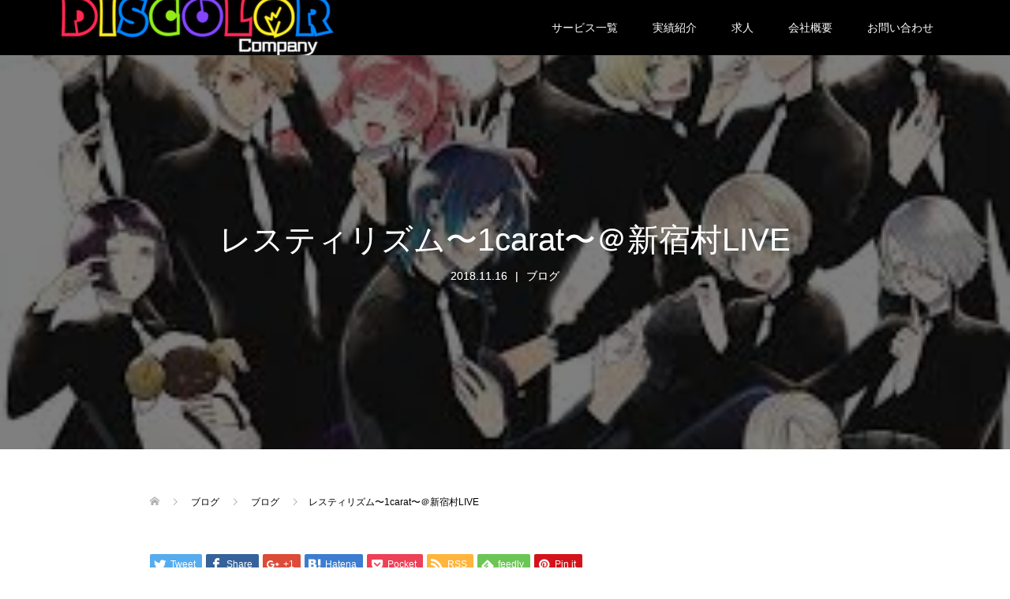

--- FILE ---
content_type: text/html; charset=UTF-8
request_url: https://discolor-company.com/%E3%83%AC%E3%82%B9%E3%83%86%E3%82%A3%E3%83%AA%E3%82%BA%E3%83%A0%E3%80%9C1carat%E3%80%9C%EF%BC%A0%E6%96%B0%E5%AE%BF%E6%9D%91live
body_size: 15577
content:
<!DOCTYPE html>
<html lang="ja">
<head>
<meta charset="UTF-8">
<meta name="description" content="朗読劇「レスティリズム〜1carat〜lasterisme」音響プラン佐野、そして音響マイクオペ・映像オペを急遽訳あって一場が入らせていただきました。音響オペは佐藤ちゃん、照明は山岡さんにして頂きました。">
<meta name="viewport" content="width=device-width">
<title>レスティリズム〜1carat〜＠新宿村LIVE &#8211; DISCOLOR Company</title>
<meta name='robots' content='max-image-preview:large' />
<link rel='dns-prefetch' href='//webfonts.xserver.jp' />
<link rel="alternate" type="application/rss+xml" title="DISCOLOR Company &raquo; レスティリズム〜1carat〜＠新宿村LIVE のコメントのフィード" href="https://discolor-company.com/%e3%83%ac%e3%82%b9%e3%83%86%e3%82%a3%e3%83%aa%e3%82%ba%e3%83%a0%e3%80%9c1carat%e3%80%9c%ef%bc%a0%e6%96%b0%e5%ae%bf%e6%9d%91live/feed" />
<script type="text/javascript">
window._wpemojiSettings = {"baseUrl":"https:\/\/s.w.org\/images\/core\/emoji\/14.0.0\/72x72\/","ext":".png","svgUrl":"https:\/\/s.w.org\/images\/core\/emoji\/14.0.0\/svg\/","svgExt":".svg","source":{"concatemoji":"https:\/\/discolor-company.com\/wp-includes\/js\/wp-emoji-release.min.js?ver=6.3.7"}};
/*! This file is auto-generated */
!function(i,n){var o,s,e;function c(e){try{var t={supportTests:e,timestamp:(new Date).valueOf()};sessionStorage.setItem(o,JSON.stringify(t))}catch(e){}}function p(e,t,n){e.clearRect(0,0,e.canvas.width,e.canvas.height),e.fillText(t,0,0);var t=new Uint32Array(e.getImageData(0,0,e.canvas.width,e.canvas.height).data),r=(e.clearRect(0,0,e.canvas.width,e.canvas.height),e.fillText(n,0,0),new Uint32Array(e.getImageData(0,0,e.canvas.width,e.canvas.height).data));return t.every(function(e,t){return e===r[t]})}function u(e,t,n){switch(t){case"flag":return n(e,"\ud83c\udff3\ufe0f\u200d\u26a7\ufe0f","\ud83c\udff3\ufe0f\u200b\u26a7\ufe0f")?!1:!n(e,"\ud83c\uddfa\ud83c\uddf3","\ud83c\uddfa\u200b\ud83c\uddf3")&&!n(e,"\ud83c\udff4\udb40\udc67\udb40\udc62\udb40\udc65\udb40\udc6e\udb40\udc67\udb40\udc7f","\ud83c\udff4\u200b\udb40\udc67\u200b\udb40\udc62\u200b\udb40\udc65\u200b\udb40\udc6e\u200b\udb40\udc67\u200b\udb40\udc7f");case"emoji":return!n(e,"\ud83e\udef1\ud83c\udffb\u200d\ud83e\udef2\ud83c\udfff","\ud83e\udef1\ud83c\udffb\u200b\ud83e\udef2\ud83c\udfff")}return!1}function f(e,t,n){var r="undefined"!=typeof WorkerGlobalScope&&self instanceof WorkerGlobalScope?new OffscreenCanvas(300,150):i.createElement("canvas"),a=r.getContext("2d",{willReadFrequently:!0}),o=(a.textBaseline="top",a.font="600 32px Arial",{});return e.forEach(function(e){o[e]=t(a,e,n)}),o}function t(e){var t=i.createElement("script");t.src=e,t.defer=!0,i.head.appendChild(t)}"undefined"!=typeof Promise&&(o="wpEmojiSettingsSupports",s=["flag","emoji"],n.supports={everything:!0,everythingExceptFlag:!0},e=new Promise(function(e){i.addEventListener("DOMContentLoaded",e,{once:!0})}),new Promise(function(t){var n=function(){try{var e=JSON.parse(sessionStorage.getItem(o));if("object"==typeof e&&"number"==typeof e.timestamp&&(new Date).valueOf()<e.timestamp+604800&&"object"==typeof e.supportTests)return e.supportTests}catch(e){}return null}();if(!n){if("undefined"!=typeof Worker&&"undefined"!=typeof OffscreenCanvas&&"undefined"!=typeof URL&&URL.createObjectURL&&"undefined"!=typeof Blob)try{var e="postMessage("+f.toString()+"("+[JSON.stringify(s),u.toString(),p.toString()].join(",")+"));",r=new Blob([e],{type:"text/javascript"}),a=new Worker(URL.createObjectURL(r),{name:"wpTestEmojiSupports"});return void(a.onmessage=function(e){c(n=e.data),a.terminate(),t(n)})}catch(e){}c(n=f(s,u,p))}t(n)}).then(function(e){for(var t in e)n.supports[t]=e[t],n.supports.everything=n.supports.everything&&n.supports[t],"flag"!==t&&(n.supports.everythingExceptFlag=n.supports.everythingExceptFlag&&n.supports[t]);n.supports.everythingExceptFlag=n.supports.everythingExceptFlag&&!n.supports.flag,n.DOMReady=!1,n.readyCallback=function(){n.DOMReady=!0}}).then(function(){return e}).then(function(){var e;n.supports.everything||(n.readyCallback(),(e=n.source||{}).concatemoji?t(e.concatemoji):e.wpemoji&&e.twemoji&&(t(e.twemoji),t(e.wpemoji)))}))}((window,document),window._wpemojiSettings);
</script>
<style type="text/css">
img.wp-smiley,
img.emoji {
	display: inline !important;
	border: none !important;
	box-shadow: none !important;
	height: 1em !important;
	width: 1em !important;
	margin: 0 0.07em !important;
	vertical-align: -0.1em !important;
	background: none !important;
	padding: 0 !important;
}
</style>
	<link rel='stylesheet' id='wp-block-library-css' href='https://discolor-company.com/wp-includes/css/dist/block-library/style.min.css?ver=6.3.7' type='text/css' media='all' />
<style id='classic-theme-styles-inline-css' type='text/css'>
/*! This file is auto-generated */
.wp-block-button__link{color:#fff;background-color:#32373c;border-radius:9999px;box-shadow:none;text-decoration:none;padding:calc(.667em + 2px) calc(1.333em + 2px);font-size:1.125em}.wp-block-file__button{background:#32373c;color:#fff;text-decoration:none}
</style>
<style id='global-styles-inline-css' type='text/css'>
body{--wp--preset--color--black: #000000;--wp--preset--color--cyan-bluish-gray: #abb8c3;--wp--preset--color--white: #ffffff;--wp--preset--color--pale-pink: #f78da7;--wp--preset--color--vivid-red: #cf2e2e;--wp--preset--color--luminous-vivid-orange: #ff6900;--wp--preset--color--luminous-vivid-amber: #fcb900;--wp--preset--color--light-green-cyan: #7bdcb5;--wp--preset--color--vivid-green-cyan: #00d084;--wp--preset--color--pale-cyan-blue: #8ed1fc;--wp--preset--color--vivid-cyan-blue: #0693e3;--wp--preset--color--vivid-purple: #9b51e0;--wp--preset--gradient--vivid-cyan-blue-to-vivid-purple: linear-gradient(135deg,rgba(6,147,227,1) 0%,rgb(155,81,224) 100%);--wp--preset--gradient--light-green-cyan-to-vivid-green-cyan: linear-gradient(135deg,rgb(122,220,180) 0%,rgb(0,208,130) 100%);--wp--preset--gradient--luminous-vivid-amber-to-luminous-vivid-orange: linear-gradient(135deg,rgba(252,185,0,1) 0%,rgba(255,105,0,1) 100%);--wp--preset--gradient--luminous-vivid-orange-to-vivid-red: linear-gradient(135deg,rgba(255,105,0,1) 0%,rgb(207,46,46) 100%);--wp--preset--gradient--very-light-gray-to-cyan-bluish-gray: linear-gradient(135deg,rgb(238,238,238) 0%,rgb(169,184,195) 100%);--wp--preset--gradient--cool-to-warm-spectrum: linear-gradient(135deg,rgb(74,234,220) 0%,rgb(151,120,209) 20%,rgb(207,42,186) 40%,rgb(238,44,130) 60%,rgb(251,105,98) 80%,rgb(254,248,76) 100%);--wp--preset--gradient--blush-light-purple: linear-gradient(135deg,rgb(255,206,236) 0%,rgb(152,150,240) 100%);--wp--preset--gradient--blush-bordeaux: linear-gradient(135deg,rgb(254,205,165) 0%,rgb(254,45,45) 50%,rgb(107,0,62) 100%);--wp--preset--gradient--luminous-dusk: linear-gradient(135deg,rgb(255,203,112) 0%,rgb(199,81,192) 50%,rgb(65,88,208) 100%);--wp--preset--gradient--pale-ocean: linear-gradient(135deg,rgb(255,245,203) 0%,rgb(182,227,212) 50%,rgb(51,167,181) 100%);--wp--preset--gradient--electric-grass: linear-gradient(135deg,rgb(202,248,128) 0%,rgb(113,206,126) 100%);--wp--preset--gradient--midnight: linear-gradient(135deg,rgb(2,3,129) 0%,rgb(40,116,252) 100%);--wp--preset--font-size--small: 13px;--wp--preset--font-size--medium: 20px;--wp--preset--font-size--large: 36px;--wp--preset--font-size--x-large: 42px;--wp--preset--spacing--20: 0.44rem;--wp--preset--spacing--30: 0.67rem;--wp--preset--spacing--40: 1rem;--wp--preset--spacing--50: 1.5rem;--wp--preset--spacing--60: 2.25rem;--wp--preset--spacing--70: 3.38rem;--wp--preset--spacing--80: 5.06rem;--wp--preset--shadow--natural: 6px 6px 9px rgba(0, 0, 0, 0.2);--wp--preset--shadow--deep: 12px 12px 50px rgba(0, 0, 0, 0.4);--wp--preset--shadow--sharp: 6px 6px 0px rgba(0, 0, 0, 0.2);--wp--preset--shadow--outlined: 6px 6px 0px -3px rgba(255, 255, 255, 1), 6px 6px rgba(0, 0, 0, 1);--wp--preset--shadow--crisp: 6px 6px 0px rgba(0, 0, 0, 1);}:where(.is-layout-flex){gap: 0.5em;}:where(.is-layout-grid){gap: 0.5em;}body .is-layout-flow > .alignleft{float: left;margin-inline-start: 0;margin-inline-end: 2em;}body .is-layout-flow > .alignright{float: right;margin-inline-start: 2em;margin-inline-end: 0;}body .is-layout-flow > .aligncenter{margin-left: auto !important;margin-right: auto !important;}body .is-layout-constrained > .alignleft{float: left;margin-inline-start: 0;margin-inline-end: 2em;}body .is-layout-constrained > .alignright{float: right;margin-inline-start: 2em;margin-inline-end: 0;}body .is-layout-constrained > .aligncenter{margin-left: auto !important;margin-right: auto !important;}body .is-layout-constrained > :where(:not(.alignleft):not(.alignright):not(.alignfull)){max-width: var(--wp--style--global--content-size);margin-left: auto !important;margin-right: auto !important;}body .is-layout-constrained > .alignwide{max-width: var(--wp--style--global--wide-size);}body .is-layout-flex{display: flex;}body .is-layout-flex{flex-wrap: wrap;align-items: center;}body .is-layout-flex > *{margin: 0;}body .is-layout-grid{display: grid;}body .is-layout-grid > *{margin: 0;}:where(.wp-block-columns.is-layout-flex){gap: 2em;}:where(.wp-block-columns.is-layout-grid){gap: 2em;}:where(.wp-block-post-template.is-layout-flex){gap: 1.25em;}:where(.wp-block-post-template.is-layout-grid){gap: 1.25em;}.has-black-color{color: var(--wp--preset--color--black) !important;}.has-cyan-bluish-gray-color{color: var(--wp--preset--color--cyan-bluish-gray) !important;}.has-white-color{color: var(--wp--preset--color--white) !important;}.has-pale-pink-color{color: var(--wp--preset--color--pale-pink) !important;}.has-vivid-red-color{color: var(--wp--preset--color--vivid-red) !important;}.has-luminous-vivid-orange-color{color: var(--wp--preset--color--luminous-vivid-orange) !important;}.has-luminous-vivid-amber-color{color: var(--wp--preset--color--luminous-vivid-amber) !important;}.has-light-green-cyan-color{color: var(--wp--preset--color--light-green-cyan) !important;}.has-vivid-green-cyan-color{color: var(--wp--preset--color--vivid-green-cyan) !important;}.has-pale-cyan-blue-color{color: var(--wp--preset--color--pale-cyan-blue) !important;}.has-vivid-cyan-blue-color{color: var(--wp--preset--color--vivid-cyan-blue) !important;}.has-vivid-purple-color{color: var(--wp--preset--color--vivid-purple) !important;}.has-black-background-color{background-color: var(--wp--preset--color--black) !important;}.has-cyan-bluish-gray-background-color{background-color: var(--wp--preset--color--cyan-bluish-gray) !important;}.has-white-background-color{background-color: var(--wp--preset--color--white) !important;}.has-pale-pink-background-color{background-color: var(--wp--preset--color--pale-pink) !important;}.has-vivid-red-background-color{background-color: var(--wp--preset--color--vivid-red) !important;}.has-luminous-vivid-orange-background-color{background-color: var(--wp--preset--color--luminous-vivid-orange) !important;}.has-luminous-vivid-amber-background-color{background-color: var(--wp--preset--color--luminous-vivid-amber) !important;}.has-light-green-cyan-background-color{background-color: var(--wp--preset--color--light-green-cyan) !important;}.has-vivid-green-cyan-background-color{background-color: var(--wp--preset--color--vivid-green-cyan) !important;}.has-pale-cyan-blue-background-color{background-color: var(--wp--preset--color--pale-cyan-blue) !important;}.has-vivid-cyan-blue-background-color{background-color: var(--wp--preset--color--vivid-cyan-blue) !important;}.has-vivid-purple-background-color{background-color: var(--wp--preset--color--vivid-purple) !important;}.has-black-border-color{border-color: var(--wp--preset--color--black) !important;}.has-cyan-bluish-gray-border-color{border-color: var(--wp--preset--color--cyan-bluish-gray) !important;}.has-white-border-color{border-color: var(--wp--preset--color--white) !important;}.has-pale-pink-border-color{border-color: var(--wp--preset--color--pale-pink) !important;}.has-vivid-red-border-color{border-color: var(--wp--preset--color--vivid-red) !important;}.has-luminous-vivid-orange-border-color{border-color: var(--wp--preset--color--luminous-vivid-orange) !important;}.has-luminous-vivid-amber-border-color{border-color: var(--wp--preset--color--luminous-vivid-amber) !important;}.has-light-green-cyan-border-color{border-color: var(--wp--preset--color--light-green-cyan) !important;}.has-vivid-green-cyan-border-color{border-color: var(--wp--preset--color--vivid-green-cyan) !important;}.has-pale-cyan-blue-border-color{border-color: var(--wp--preset--color--pale-cyan-blue) !important;}.has-vivid-cyan-blue-border-color{border-color: var(--wp--preset--color--vivid-cyan-blue) !important;}.has-vivid-purple-border-color{border-color: var(--wp--preset--color--vivid-purple) !important;}.has-vivid-cyan-blue-to-vivid-purple-gradient-background{background: var(--wp--preset--gradient--vivid-cyan-blue-to-vivid-purple) !important;}.has-light-green-cyan-to-vivid-green-cyan-gradient-background{background: var(--wp--preset--gradient--light-green-cyan-to-vivid-green-cyan) !important;}.has-luminous-vivid-amber-to-luminous-vivid-orange-gradient-background{background: var(--wp--preset--gradient--luminous-vivid-amber-to-luminous-vivid-orange) !important;}.has-luminous-vivid-orange-to-vivid-red-gradient-background{background: var(--wp--preset--gradient--luminous-vivid-orange-to-vivid-red) !important;}.has-very-light-gray-to-cyan-bluish-gray-gradient-background{background: var(--wp--preset--gradient--very-light-gray-to-cyan-bluish-gray) !important;}.has-cool-to-warm-spectrum-gradient-background{background: var(--wp--preset--gradient--cool-to-warm-spectrum) !important;}.has-blush-light-purple-gradient-background{background: var(--wp--preset--gradient--blush-light-purple) !important;}.has-blush-bordeaux-gradient-background{background: var(--wp--preset--gradient--blush-bordeaux) !important;}.has-luminous-dusk-gradient-background{background: var(--wp--preset--gradient--luminous-dusk) !important;}.has-pale-ocean-gradient-background{background: var(--wp--preset--gradient--pale-ocean) !important;}.has-electric-grass-gradient-background{background: var(--wp--preset--gradient--electric-grass) !important;}.has-midnight-gradient-background{background: var(--wp--preset--gradient--midnight) !important;}.has-small-font-size{font-size: var(--wp--preset--font-size--small) !important;}.has-medium-font-size{font-size: var(--wp--preset--font-size--medium) !important;}.has-large-font-size{font-size: var(--wp--preset--font-size--large) !important;}.has-x-large-font-size{font-size: var(--wp--preset--font-size--x-large) !important;}
.wp-block-navigation a:where(:not(.wp-element-button)){color: inherit;}
:where(.wp-block-post-template.is-layout-flex){gap: 1.25em;}:where(.wp-block-post-template.is-layout-grid){gap: 1.25em;}
:where(.wp-block-columns.is-layout-flex){gap: 2em;}:where(.wp-block-columns.is-layout-grid){gap: 2em;}
.wp-block-pullquote{font-size: 1.5em;line-height: 1.6;}
</style>
<link rel='stylesheet' id='contact-form-7-css' href='https://discolor-company.com/wp-content/plugins/contact-form-7/includes/css/styles.css?ver=5.8' type='text/css' media='all' />
<link rel='stylesheet' id='foobox-free-min-css' href='https://discolor-company.com/wp-content/plugins/foobox-image-lightbox/free/css/foobox.free.min.css?ver=2.7.27' type='text/css' media='all' />
<link rel='stylesheet' id='tcd-maps-css' href='https://discolor-company.com/wp-content/plugins/tcd-google-maps/admin.css?ver=6.3.7' type='text/css' media='all' />
<link rel='stylesheet' id='oops-slick-css' href='https://discolor-company.com/wp-content/themes/oops_tcd048/css/slick.min.css?ver=6.3.7' type='text/css' media='all' />
<link rel='stylesheet' id='oops-slick-theme-css' href='https://discolor-company.com/wp-content/themes/oops_tcd048/css/slick-theme.min.css?ver=6.3.7' type='text/css' media='all' />
<link rel='stylesheet' id='oops-style-css' href='https://discolor-company.com/wp-content/themes/oops_tcd048/style.css?ver=1.3' type='text/css' media='all' />
<link rel='stylesheet' id='oops-responsive-css' href='https://discolor-company.com/wp-content/themes/oops_tcd048/responsive.min.css?ver=1.3' type='text/css' media='all' />
<script type='text/javascript' src='https://discolor-company.com/wp-includes/js/jquery/jquery.min.js?ver=3.7.0' id='jquery-core-js'></script>
<script type='text/javascript' src='https://discolor-company.com/wp-includes/js/jquery/jquery-migrate.min.js?ver=3.4.1' id='jquery-migrate-js'></script>
<script type='text/javascript' src='//webfonts.xserver.jp/js/xserverv3.js?fadein=0&#038;ver=2.0.4' id='typesquare_std-js'></script>
<script type='text/javascript' src='https://discolor-company.com/wp-content/themes/oops_tcd048/js/jquery.cookie.js?ver=1.3' id='oops-cookie-js'></script>
<script id="foobox-free-min-js-before" type="text/javascript">
/* Run FooBox FREE (v2.7.27) */
var FOOBOX = window.FOOBOX = {
	ready: true,
	disableOthers: false,
	o: {wordpress: { enabled: true }, countMessage:'image %index of %total', captions: { dataTitle: ["captionTitle","title"], dataDesc: ["captionDesc","description"] }, excludes:'.fbx-link,.nofoobox,.nolightbox,a[href*="pinterest.com/pin/create/button/"]', affiliate : { enabled: false }},
	selectors: [
		".foogallery-container.foogallery-lightbox-foobox", ".foogallery-container.foogallery-lightbox-foobox-free", ".gallery", ".wp-block-gallery", ".wp-caption", ".wp-block-image", "a:has(img[class*=wp-image-])", ".foobox"
	],
	pre: function( $ ){
		// Custom JavaScript (Pre)
		
	},
	post: function( $ ){
		// Custom JavaScript (Post)
		
		// Custom Captions Code
		
	},
	custom: function( $ ){
		// Custom Extra JS
		
	}
};
</script>
<script type='text/javascript' src='https://discolor-company.com/wp-content/plugins/foobox-image-lightbox/free/js/foobox.free.min.js?ver=2.7.27' id='foobox-free-min-js'></script>
<link rel="https://api.w.org/" href="https://discolor-company.com/wp-json/" /><link rel="alternate" type="application/json" href="https://discolor-company.com/wp-json/wp/v2/posts/725" /><link rel="EditURI" type="application/rsd+xml" title="RSD" href="https://discolor-company.com/xmlrpc.php?rsd" />
<meta name="generator" content="WordPress 6.3.7" />
<link rel="canonical" href="https://discolor-company.com/%e3%83%ac%e3%82%b9%e3%83%86%e3%82%a3%e3%83%aa%e3%82%ba%e3%83%a0%e3%80%9c1carat%e3%80%9c%ef%bc%a0%e6%96%b0%e5%ae%bf%e6%9d%91live" />
<link rel='shortlink' href='https://discolor-company.com/?p=725' />
<link rel="alternate" type="application/json+oembed" href="https://discolor-company.com/wp-json/oembed/1.0/embed?url=https%3A%2F%2Fdiscolor-company.com%2F%25e3%2583%25ac%25e3%2582%25b9%25e3%2583%2586%25e3%2582%25a3%25e3%2583%25aa%25e3%2582%25ba%25e3%2583%25a0%25e3%2580%259c1carat%25e3%2580%259c%25ef%25bc%25a0%25e6%2596%25b0%25e5%25ae%25bf%25e6%259d%2591live" />
<link rel="alternate" type="text/xml+oembed" href="https://discolor-company.com/wp-json/oembed/1.0/embed?url=https%3A%2F%2Fdiscolor-company.com%2F%25e3%2583%25ac%25e3%2582%25b9%25e3%2583%2586%25e3%2582%25a3%25e3%2583%25aa%25e3%2582%25ba%25e3%2583%25a0%25e3%2580%259c1carat%25e3%2580%259c%25ef%25bc%25a0%25e6%2596%25b0%25e5%25ae%25bf%25e6%259d%2591live&#038;format=xml" />
<style>
.p-cta--1::before { background: #000000; opacity: 0.5; }
.p-cta--1 .p-cta__btn { background: #ff8000; }
.p-cta--1 .p-cta__btn:hover { background: #444444; }
.p-cta--2::before { background: #000000; opacity: 0.5; }
.p-cta--2 .p-cta__btn { background: #ff8000; }
.p-cta--2 .p-cta__btn:hover { background: #444444; }
.p-cta--3::before { background: #000000; opacity: 0.5; }
.p-cta--3 .p-cta__btn { background: #ff8000; }
.p-cta--3 .p-cta__btn:hover { background: #444444; }
</style>
<style>
.p-footer-cta--1 .p-footer-cta__catch { color: #ffffff; }
.p-footer-cta--1 .p-footer-cta__desc { color: #999999; }
.p-footer-cta--1 .p-footer-cta__inner { background: rgba( 0, 0, 0, 1); }
.p-footer-cta--1 .p-footer-cta__btn { background: #f90070; }
.p-footer-cta--1 .p-footer-cta__btn:hover { background: #444444; }
.p-footer-cta--2 .p-footer-cta__catch { color: #ffffff; }
.p-footer-cta--2 .p-footer-cta__desc { color: #999999; }
.p-footer-cta--2 .p-footer-cta__inner { background: rgba( 0, 0, 0, 1); }
.p-footer-cta--2 .p-footer-cta__btn { background: #ff8000; }
.p-footer-cta--2 .p-footer-cta__btn:hover { background: #444444; }
.p-footer-cta--3 .p-footer-cta__catch { color: #ffffff; }
.p-footer-cta--3 .p-footer-cta__desc { color: #999999; }
.p-footer-cta--3 .p-footer-cta__inner { background: rgba( 0, 0, 0, 1); }
.p-footer-cta--3 .p-footer-cta__btn { background: #ff8000; }
.p-footer-cta--3 .p-footer-cta__btn:hover { background: #444444; }
</style>
<link rel="shortcut icon" href="https://discolor-company.com/wp-content/uploads/2018/04/DISCOLOR-enter3-iloveimg-resized-iloveimg-resized.png">
<style>
/* Primary color */
.p-global-nav .sub-menu a, .p-news-ticker, .p-widget-dropdown, .p-widget-dropdown select, .p-headline, .p-latest-news__title, .l-footer, .p-menu-button.is-active { background: #f90070; }

/* Secondary color */
.p-global-nav .sub-menu li a:hover, .p-widget-search__submit:hover, .p-button, .p-review__button:hover, .p-pager__item a:hover, .c-comment__form-submit:hover { background: #f90070; }
.l-header--large .p-global-nav > li > a:hover, .l-header--large.is-active .p-global-nav > li > a:hover, .p-global-nav > .current-menu-item > a, .p-global-nav > li > a:hover, .p-global-nav .current-menu-item > a .p-widget-list a:hover, .p-news-ticker__item-date { color: #f90070; }

/* Tertiary color */
.p-button:hover, .slick-dots li.slick-active, .slick-dots li:hover { background: #f90070; }
.p-article01__title a:hover, .p-article01__category a:hover, .p-footer-blog__archive-link:hover, .p-footer-nav a:hover, .p-social-nav__item a:hover, .p-index-content07__archive-link:hover, .p-news-ticker__archive-link:hover { color: #f90070; }

/* font type */
body { font-family: Verdana, "ヒラギノ角ゴ ProN W3", "Hiragino Kaku Gothic ProN", "メイリオ", Meiryo, sans-serif; }

/* headline font type */
.p-index-slider__item-catch, .p-index-content01__catch, .p-index-content02__item-catch, .p-showcase__catch, .p-index-content04__catch, .p-index-content06__item-catch, .p-index-content07__catch, .p-index-content09__catch, .p-footer-blog__catch, .p-article01__title, .p-page-header__title, .p-headline, .p-article02__title, .p-latest-news__title h2, .p-review__name, .p-review-header__title, #js-header-video .caption .title, #js-header-youtube .caption .title {
font-family: "Segoe UI", Verdana, "游ゴシック", YuGothic, "Hiragino Kaku Gothic ProN", Meiryo, sans-serif;
}

.p-index-slider__item:nth-child(1) .p-button { background: #ff8000; color: #000000; }
.p-index-slider__item:nth-child(1) .p-button:hover { background: #e37100; color: #ffffff; }
.p-index-slider__item:nth-child(2) .p-button { background: #ffffff; color: #000000; }
.p-index-slider__item:nth-child(2) .p-button:hover { background: #e9b6ef; color: #ffffff; }
.p-index-slider__item:nth-child(3) .p-button { background: #ff8000; color: #000000; }
.p-index-slider__item:nth-child(3) .p-button:hover { background: #e37100; color: #ffffff; }
/* load */
@-webkit-keyframes loading-square-loader {
  0% { box-shadow: 16px -8px rgba(249, 0, 112, 0), 32px 0 rgba(249, 0, 112, 0), 0 -16px rgba(249, 0, 112, 0), 16px -16px rgba(249, 0, 112, 0), 32px -16px rgba(249, 0, 112, 0), 0 -32px rgba(249, 0, 112, 0), 16px -32px rgba(249, 0, 112, 0), 32px -32px rgba(242, 205, 123, 0); }
  5% { box-shadow: 16px -8px rgba(249, 0, 112, 0), 32px 0 rgba(249, 0, 112, 0), 0 -16px rgba(249, 0, 112, 0), 16px -16px rgba(249, 0, 112, 0), 32px -16px rgba(249, 0, 112, 0), 0 -32px rgba(249, 0, 112, 0), 16px -32px rgba(249, 0, 112, 0), 32px -32px rgba(242, 205, 123, 0); }
  10% { box-shadow: 16px 0 rgba(249, 0, 112, 1), 32px -8px rgba(249, 0, 112, 0), 0 -16px rgba(249, 0, 112, 0), 16px -16px rgba(249, 0, 112, 0), 32px -16px rgba(249, 0, 112, 0), 0 -32px rgba(249, 0, 112, 0), 16px -32px rgba(249, 0, 112, 0), 32px -32px rgba(242, 205, 123, 0); }
  15% { box-shadow: 16px 0 rgba(249, 0, 112, 1), 32px 0 rgba(249, 0, 112, 1), 0 -24px rgba(249, 0, 112, 0), 16px -16px rgba(249, 0, 112, 0), 32px -16px rgba(249, 0, 112, 0), 0 -32px rgba(249, 0, 112, 0), 16px -32px rgba(249, 0, 112, 0), 32px -32px rgba(242, 205, 123, 0); }
  20% { box-shadow: 16px 0 rgba(249, 0, 112, 1), 32px 0 rgba(249, 0, 112, 1), 0 -16px rgba(249, 0, 112, 1), 16px -24px rgba(249, 0, 112, 0), 32px -16px rgba(249, 0, 112, 0), 0 -32px rgba(249, 0, 112, 0), 16px -32px rgba(249, 0, 112, 0), 32px -32px rgba(242, 205, 123, 0); }
  25% { box-shadow: 16px 0 rgba(249, 0, 112, 1), 32px 0 rgba(249, 0, 112, 1), 0 -16px rgba(249, 0, 112, 1), 16px -16px rgba(249, 0, 112, 1), 32px -24px rgba(249, 0, 112, 0), 0 -32px rgba(249, 0, 112, 0), 16px -32px rgba(249, 0, 112, 0), 32px -32px rgba(242, 205, 123, 0); }
  30% { box-shadow: 16px 0 rgba(249, 0, 112, 1), 32px 0 rgba(249, 0, 112, 1), 0 -16px rgba(249, 0, 112, 1), 16px -16px rgba(249, 0, 112, 1), 32px -16px rgba(249, 0, 112, 1), 0 -50px rgba(249, 0, 112, 0), 16px -32px rgba(249, 0, 112, 0), 32px -32px rgba(242, 205, 123, 0); }
  35% { box-shadow: 16px 0 rgba(249, 0, 112, 1), 32px 0 rgba(249, 0, 112, 1), 0 -16px rgba(249, 0, 112, 1), 16px -16px rgba(249, 0, 112, 1), 32px -16px rgba(249, 0, 112, 1), 0 -32px rgba(249, 0, 112, 1), 16px -50px rgba(249, 0, 112, 0), 32px -32px rgba(242, 205, 123, 0); }
  40% { box-shadow: 16px 0 rgba(249, 0, 112, 1), 32px 0 rgba(249, 0, 112, 1), 0 -16px rgba(249, 0, 112, 1), 16px -16px rgba(249, 0, 112, 1), 32px -16px rgba(249, 0, 112, 1), 0 -32px rgba(249, 0, 112, 1), 16px -32px rgba(249, 0, 112, 1), 32px -50px rgba(242, 205, 123, 0); }
  45%, 55% { box-shadow: 16px 0 rgba(249, 0, 112, 1), 32px 0 rgba(249, 0, 112, 1), 0 -16px rgba(249, 0, 112, 1), 16px -16px rgba(249, 0, 112, 1), 32px -16px rgba(249, 0, 112, 1), 0 -32px rgba(249, 0, 112, 1), 16px -32px rgba(249, 0, 112, 1), 32px -32px rgba(249, 0, 112, 1); }
  60% { box-shadow: 16px 8px rgba(249, 0, 112, 0), 32px 0 rgba(249, 0, 112, 1), 0 -16px rgba(249, 0, 112, 1), 16px -16px rgba(249, 0, 112, 1), 32px -16px rgba(249, 0, 112, 1), 0 -32px rgba(249, 0, 112, 1), 16px -32px rgba(249, 0, 112, 1), 32px -32px rgba(249, 0, 112, 1); }
  65% { box-shadow: 16px 8px rgba(249, 0, 112, 0), 32px 8px rgba(249, 0, 112, 0), 0 -16px rgba(249, 0, 112, 1), 16px -16px rgba(249, 0, 112, 1), 32px -16px rgba(249, 0, 112, 1), 0 -32px rgba(249, 0, 112, 1), 16px -32px rgba(249, 0, 112, 1), 32px -32px rgba(249, 0, 112, 1); }
  70% { box-shadow: 16px 8px rgba(249, 0, 112, 0), 32px 8px rgba(249, 0, 112, 0), 0 -8px rgba(249, 0, 112, 0), 16px -16px rgba(249, 0, 112, 1), 32px -16px rgba(249, 0, 112, 1), 0 -32px rgba(249, 0, 112, 1), 16px -32px rgba(249, 0, 112, 1), 32px -32px rgba(249, 0, 112, 1); }
  75% { box-shadow: 16px 8px rgba(249, 0, 112, 0), 32px 8px rgba(249, 0, 112, 0), 0 -8px rgba(249, 0, 112, 0), 16px -8px rgba(249, 0, 112, 0), 32px -16px rgba(249, 0, 112, 1), 0 -32px rgba(249, 0, 112, 1), 16px -32px rgba(249, 0, 112, 1), 32px -32px rgba(249, 0, 112, 1); }
  80% { box-shadow: 16px 8px rgba(249, 0, 112, 0), 32px 8px rgba(249, 0, 112, 0), 0 -8px rgba(249, 0, 112, 0), 16px -8px rgba(249, 0, 112, 0), 32px -8px rgba(249, 0, 112, 0), 0 -32px rgba(249, 0, 112, 1), 16px -32px rgba(249, 0, 112, 1), 32px -32px rgba(249, 0, 112, 1); }
  85% { box-shadow: 16px 8px rgba(249, 0, 112, 0), 32px 8px rgba(249, 0, 112, 0), 0 -8px rgba(249, 0, 112, 0), 16px -8px rgba(249, 0, 112, 0), 32px -8px rgba(249, 0, 112, 0), 0 -24px rgba(249, 0, 112, 0), 16px -32px rgba(249, 0, 112, 1), 32px -32px rgba(249, 0, 112, 1); }
  90% { box-shadow: 16px 8px rgba(249, 0, 112, 0), 32px 8px rgba(249, 0, 112, 0), 0 -8px rgba(249, 0, 112, 0), 16px -8px rgba(249, 0, 112, 0), 32px -8px rgba(249, 0, 112, 0), 0 -24px rgba(249, 0, 112, 0), 16px -24px rgba(249, 0, 112, 0), 32px -32px rgba(249, 0, 112, 1); }
  95%, 100% { box-shadow: 16px 8px rgba(249, 0, 112, 0), 32px 8px rgba(249, 0, 112, 0), 0 -8px rgba(249, 0, 112, 0), 16px -8px rgba(249, 0, 112, 0), 32px -8px rgba(249, 0, 112, 0), 0 -24px rgba(249, 0, 112, 0), 16px -24px rgba(249, 0, 112, 0), 32px -24px rgba(249, 0, 112, 0); }
}
@keyframes loading-square-loader {
  0% { box-shadow: 16px -8px rgba(249, 0, 112, 0), 32px 0 rgba(249, 0, 112, 0), 0 -16px rgba(249, 0, 112, 0), 16px -16px rgba(249, 0, 112, 0), 32px -16px rgba(249, 0, 112, 0), 0 -32px rgba(249, 0, 112, 0), 16px -32px rgba(249, 0, 112, 0), 32px -32px rgba(242, 205, 123, 0); }
  5% { box-shadow: 16px -8px rgba(249, 0, 112, 0), 32px 0 rgba(249, 0, 112, 0), 0 -16px rgba(249, 0, 112, 0), 16px -16px rgba(249, 0, 112, 0), 32px -16px rgba(249, 0, 112, 0), 0 -32px rgba(249, 0, 112, 0), 16px -32px rgba(249, 0, 112, 0), 32px -32px rgba(242, 205, 123, 0); }
  10% { box-shadow: 16px 0 rgba(249, 0, 112, 1), 32px -8px rgba(249, 0, 112, 0), 0 -16px rgba(249, 0, 112, 0), 16px -16px rgba(249, 0, 112, 0), 32px -16px rgba(249, 0, 112, 0), 0 -32px rgba(249, 0, 112, 0), 16px -32px rgba(249, 0, 112, 0), 32px -32px rgba(242, 205, 123, 0); }
  15% { box-shadow: 16px 0 rgba(249, 0, 112, 1), 32px 0 rgba(249, 0, 112, 1), 0 -24px rgba(249, 0, 112, 0), 16px -16px rgba(249, 0, 112, 0), 32px -16px rgba(249, 0, 112, 0), 0 -32px rgba(249, 0, 112, 0), 16px -32px rgba(249, 0, 112, 0), 32px -32px rgba(242, 205, 123, 0); }
  20% { box-shadow: 16px 0 rgba(249, 0, 112, 1), 32px 0 rgba(249, 0, 112, 1), 0 -16px rgba(249, 0, 112, 1), 16px -24px rgba(249, 0, 112, 0), 32px -16px rgba(249, 0, 112, 0), 0 -32px rgba(249, 0, 112, 0), 16px -32px rgba(249, 0, 112, 0), 32px -32px rgba(242, 205, 123, 0); }
  25% { box-shadow: 16px 0 rgba(249, 0, 112, 1), 32px 0 rgba(249, 0, 112, 1), 0 -16px rgba(249, 0, 112, 1), 16px -16px rgba(249, 0, 112, 1), 32px -24px rgba(249, 0, 112, 0), 0 -32px rgba(249, 0, 112, 0), 16px -32px rgba(249, 0, 112, 0), 32px -32px rgba(242, 205, 123, 0); }
  30% { box-shadow: 16px 0 rgba(249, 0, 112, 1), 32px 0 rgba(249, 0, 112, 1), 0 -16px rgba(249, 0, 112, 1), 16px -16px rgba(249, 0, 112, 1), 32px -16px rgba(249, 0, 112, 1), 0 -50px rgba(249, 0, 112, 0), 16px -32px rgba(249, 0, 112, 0), 32px -32px rgba(242, 205, 123, 0); }
  35% { box-shadow: 16px 0 rgba(249, 0, 112, 1), 32px 0 rgba(249, 0, 112, 1), 0 -16px rgba(249, 0, 112, 1), 16px -16px rgba(249, 0, 112, 1), 32px -16px rgba(249, 0, 112, 1), 0 -32px rgba(249, 0, 112, 1), 16px -50px rgba(249, 0, 112, 0), 32px -32px rgba(242, 205, 123, 0); }
  40% { box-shadow: 16px 0 rgba(249, 0, 112, 1), 32px 0 rgba(249, 0, 112, 1), 0 -16px rgba(249, 0, 112, 1), 16px -16px rgba(249, 0, 112, 1), 32px -16px rgba(249, 0, 112, 1), 0 -32px rgba(249, 0, 112, 1), 16px -32px rgba(249, 0, 112, 1), 32px -50px rgba(242, 205, 123, 0); }
  45%, 55% { box-shadow: 16px 0 rgba(249, 0, 112, 1), 32px 0 rgba(249, 0, 112, 1), 0 -16px rgba(249, 0, 112, 1), 16px -16px rgba(249, 0, 112, 1), 32px -16px rgba(249, 0, 112, 1), 0 -32px rgba(249, 0, 112, 1), 16px -32px rgba(249, 0, 112, 1), 32px -32px rgba(249, 0, 112, 1); }
  60% { box-shadow: 16px 8px rgba(249, 0, 112, 0), 32px 0 rgba(249, 0, 112, 1), 0 -16px rgba(249, 0, 112, 1), 16px -16px rgba(249, 0, 112, 1), 32px -16px rgba(249, 0, 112, 1), 0 -32px rgba(249, 0, 112, 1), 16px -32px rgba(249, 0, 112, 1), 32px -32px rgba(249, 0, 112, 1); }
  65% { box-shadow: 16px 8px rgba(249, 0, 112, 0), 32px 8px rgba(249, 0, 112, 0), 0 -16px rgba(249, 0, 112, 1), 16px -16px rgba(249, 0, 112, 1), 32px -16px rgba(249, 0, 112, 1), 0 -32px rgba(249, 0, 112, 1), 16px -32px rgba(249, 0, 112, 1), 32px -32px rgba(249, 0, 112, 1); }
  70% { box-shadow: 16px 8px rgba(249, 0, 112, 0), 32px 8px rgba(249, 0, 112, 0), 0 -8px rgba(249, 0, 112, 0), 16px -16px rgba(249, 0, 112, 1), 32px -16px rgba(249, 0, 112, 1), 0 -32px rgba(249, 0, 112, 1), 16px -32px rgba(249, 0, 112, 1), 32px -32px rgba(249, 0, 112, 1); }
  75% { box-shadow: 16px 8px rgba(249, 0, 112, 0), 32px 8px rgba(249, 0, 112, 0), 0 -8px rgba(249, 0, 112, 0), 16px -8px rgba(249, 0, 112, 0), 32px -16px rgba(249, 0, 112, 1), 0 -32px rgba(249, 0, 112, 1), 16px -32px rgba(249, 0, 112, 1), 32px -32px rgba(249, 0, 112, 1); }
  80% { box-shadow: 16px 8px rgba(249, 0, 112, 0), 32px 8px rgba(249, 0, 112, 0), 0 -8px rgba(249, 0, 112, 0), 16px -8px rgba(249, 0, 112, 0), 32px -8px rgba(249, 0, 112, 0), 0 -32px rgba(249, 0, 112, 1), 16px -32px rgba(249, 0, 112, 1), 32px -32px rgba(249, 0, 112, 1); }
  85% { box-shadow: 16px 8px rgba(249, 0, 112, 0), 32px 8px rgba(249, 0, 112, 0), 0 -8px rgba(249, 0, 112, 0), 16px -8px rgba(249, 0, 112, 0), 32px -8px rgba(249, 0, 112, 0), 0 -24px rgba(249, 0, 112, 0), 16px -32px rgba(249, 0, 112, 1), 32px -32px rgba(249, 0, 112, 1); }
  90% { box-shadow: 16px 8px rgba(249, 0, 112, 0), 32px 8px rgba(249, 0, 112, 0), 0 -8px rgba(249, 0, 112, 0), 16px -8px rgba(249, 0, 112, 0), 32px -8px rgba(249, 0, 112, 0), 0 -24px rgba(249, 0, 112, 0), 16px -24px rgba(249, 0, 112, 0), 32px -32px rgba(249, 0, 112, 1); }
  95%, 100% { box-shadow: 16px 8px rgba(249, 0, 112, 0), 32px 8px rgba(249, 0, 112, 0), 0 -8px rgba(249, 0, 112, 0), 16px -8px rgba(249, 0, 112, 0), 32px -8px rgba(249, 0, 112, 0), 0 -24px rgba(249, 0, 112, 0), 16px -24px rgba(249, 0, 112, 0), 32px -24px rgba(249, 0, 112, 0); }
}

.c-load--type2:before { box-shadow: 16px 0 0 rgba(249, 0, 112, 1), 32px 0 0 rgba(249, 0, 112, 1), 0 -16px 0 rgba(249, 0, 112, 1), 16px -16px 0 rgba(249, 0, 112, 1), 32px -16px 0 rgba(249, 0, 112, 1), 0 -32px rgba(249, 0, 112, 1), 16px -32px rgba(249, 0, 112, 1), 32px -32px rgba(249, 0, 112, 0); }
.c-load--type2:after { background-color: rgba(249, 0, 112, 1); }
.c-load--type1 { border: 3px solid rgba(249, 0, 112, 0.2); border-top-color: #f90070; }
#site_loader_animation.c-load--type3 i { background: #f90070; }

/* hover effect */
.p-hover-effect--type1:hover img { -webkit-transform: scale(1.2) rotate(2deg); transform: scale(1.2) rotate(2deg); }
.p-hover-effect--type2 img { margin-left: 15px; -webkit-transform: scale(1.2) translate3d(-15px, 0, 0); transform: scale(1.2) translate3d(-15px, 0, 0);}
.p-hover-effect--type2:hover img { opacity: 0.5 }
.p-hover-effect--type3 { background: #ffffff; }
.p-hover-effect--type3:hover img { opacity: 0.5; }

/* Page header */
.p-page-header::before { background: rgba(0, 0, 0, 0.5) }
.p-page-header__meta a { color: FFFFFF; }

/* Entry body */
.p-entry__body, .p-entry__body p { font-size: 14px; }
.p-entry__body a { color: #f4008a; }

/* Header */
.l-header, .l-header--large.is-active { background: rgba(0, 0, 0, 1); }
.l-header__logo a { color: #ffffff; } 
.p-global-nav > li > a, .l-header--large.is-active .p-global-nav > li > a { color: #ffffff; }

/* Contents builder */
#cb_3::before { background: rgba( 238, 238, 34, ); }
#cb_3 .p-button { background: #ff8000; color: #000000; }
#cb_3 .p-button:hover { background: #e37100; color: #ffffff; }

/* Footer bar */

/* Responsive */
@media only screen and (max-width: 1200px) {
.l-header, .l-header--large.is-active { background: #000000; }
.p-global-nav { background: rgba(249, 0, 112, 0.8); }	
.l-header__logo a { color: #ffffff; } 
}
@media only screen and (max-width: 767px) {

@-webkit-keyframes loading-square-loader {
  0% { box-shadow: 10px -5px rgba(249, 0, 112, 0), 20px 0 rgba(249, 0, 112, 0), 0 -10px rgba(249, 0, 112, 0), 10px -10px rgba(249, 0, 112, 0), 20px -10px rgba(249, 0, 112, 0), 0 -20px rgba(249, 0, 112, 0), 10px -20px rgba(249, 0, 112, 0), 20px -20px rgba(242, 205, 123, 0); }
  5% { box-shadow: 10px -5px rgba(249, 0, 112, 0), 20px 0 rgba(249, 0, 112, 0), 0 -10px rgba(249, 0, 112, 0), 10px -10px rgba(249, 0, 112, 0), 20px -10px rgba(249, 0, 112, 0), 0 -20px rgba(249, 0, 112, 0), 10px -20px rgba(249, 0, 112, 0), 20px -20px rgba(242, 205, 123, 0); }
  10% { box-shadow: 10px 0 rgba(249, 0, 112, 1), 20px -5px rgba(249, 0, 112, 0), 0 -10px rgba(249, 0, 112, 0), 10px -10px rgba(249, 0, 112, 0), 20px -10px rgba(249, 0, 112, 0), 0 -20px rgba(249, 0, 112, 0), 10px -20px rgba(249, 0, 112, 0), 20px -20px rgba(242, 205, 123, 0); }
  15% { box-shadow: 10px 0 rgba(249, 0, 112, 1), 20px 0 rgba(249, 0, 112, 1), 0 -15px rgba(249, 0, 112, 0), 10px -10px rgba(249, 0, 112, 0), 20px -10px rgba(249, 0, 112, 0), 0 -20px rgba(249, 0, 112, 0), 10px -20px rgba(249, 0, 112, 0), 20px -20px rgba(242, 205, 123, 0); }
  20% { box-shadow: 10px 0 rgba(249, 0, 112, 1), 20px 0 rgba(249, 0, 112, 1), 0 -10px rgba(249, 0, 112, 1), 10px -15px rgba(249, 0, 112, 0), 20px -10px rgba(249, 0, 112, 0), 0 -20px rgba(249, 0, 112, 0), 10px -20px rgba(249, 0, 112, 0), 20px -20px rgba(242, 205, 123, 0); }
  25% { box-shadow: 10px 0 rgba(249, 0, 112, 1), 20px 0 rgba(249, 0, 112, 1), 0 -10px rgba(249, 0, 112, 1), 10px -10px rgba(249, 0, 112, 1), 20px -15px rgba(249, 0, 112, 0), 0 -20px rgba(249, 0, 112, 0), 10px -20px rgba(249, 0, 112, 0), 20px -20px rgba(242, 205, 123, 0); }
  30% { box-shadow: 10px 0 rgba(249, 0, 112, 1), 20px 0 rgba(249, 0, 112, 1), 0 -10px rgba(249, 0, 112, 1), 10px -10px rgba(249, 0, 112, 1), 20px -10px rgba(249, 0, 112, 1), 0 -50px rgba(249, 0, 112, 0), 10px -20px rgba(249, 0, 112, 0), 20px -20px rgba(242, 205, 123, 0); }
  35% { box-shadow: 10px 0 rgba(249, 0, 112, 1), 20px 0 rgba(249, 0, 112, 1), 0 -10px rgba(249, 0, 112, 1), 10px -10px rgba(249, 0, 112, 1), 20px -10px rgba(249, 0, 112, 1), 0 -20px rgba(249, 0, 112, 1), 10px -50px rgba(249, 0, 112, 0), 20px -20px rgba(242, 205, 123, 0); }
  40% { box-shadow: 10px 0 rgba(249, 0, 112, 1), 20px 0 rgba(249, 0, 112, 1), 0 -10px rgba(249, 0, 112, 1), 10px -10px rgba(249, 0, 112, 1), 20px -10px rgba(249, 0, 112, 1), 0 -20px rgba(249, 0, 112, 1), 10px -20px rgba(249, 0, 112, 1), 20px -50px rgba(242, 205, 123, 0); }
  45%, 55% { box-shadow: 10px 0 rgba(249, 0, 112, 1), 20px 0 rgba(249, 0, 112, 1), 0 -10px rgba(249, 0, 112, 1), 10px -10px rgba(249, 0, 112, 1), 20px -10px rgba(249, 0, 112, 1), 0 -20px rgba(249, 0, 112, 1), 10px -20px rgba(249, 0, 112, 1), 20px -20px rgba(249, 0, 112, 1); }
  60% { box-shadow: 10px 5px rgba(249, 0, 112, 0), 20px 0 rgba(249, 0, 112, 1), 0 -10px rgba(249, 0, 112, 1), 10px -10px rgba(249, 0, 112, 1), 20px -10px rgba(249, 0, 112, 1), 0 -20px rgba(249, 0, 112, 1), 10px -20px rgba(249, 0, 112, 1), 20px -20px rgba(249, 0, 112, 1); }
  65% { box-shadow: 10px 5px rgba(249, 0, 112, 0), 20px 5px rgba(249, 0, 112, 0), 0 -10px rgba(249, 0, 112, 1), 10px -10px rgba(249, 0, 112, 1), 20px -10px rgba(249, 0, 112, 1), 0 -20px rgba(249, 0, 112, 1), 10px -20px rgba(249, 0, 112, 1), 20px -20px rgba(249, 0, 112, 1); }
  70% { box-shadow: 10px 5px rgba(249, 0, 112, 0), 20px 5px rgba(249, 0, 112, 0), 0 -5px rgba(249, 0, 112, 0), 10px -10px rgba(249, 0, 112, 1), 20px -10px rgba(249, 0, 112, 1), 0 -20px rgba(249, 0, 112, 1), 10px -20px rgba(249, 0, 112, 1), 20px -20px rgba(249, 0, 112, 1); }
  75% { box-shadow: 10px 5px rgba(249, 0, 112, 0), 20px 5px rgba(249, 0, 112, 0), 0 -5px rgba(249, 0, 112, 0), 10px -5px rgba(249, 0, 112, 0), 20px -10px rgba(249, 0, 112, 1), 0 -20px rgba(249, 0, 112, 1), 10px -20px rgba(249, 0, 112, 1), 20px -20px rgba(249, 0, 112, 1); }
  80% { box-shadow: 10px 5px rgba(249, 0, 112, 0), 20px 5px rgba(249, 0, 112, 0), 0 -5px rgba(249, 0, 112, 0), 10px -5px rgba(249, 0, 112, 0), 20px -5px rgba(249, 0, 112, 0), 0 -20px rgba(249, 0, 112, 1), 10px -20px rgba(249, 0, 112, 1), 20px -20px rgba(249, 0, 112, 1); }
  85% { box-shadow: 10px 5px rgba(249, 0, 112, 0), 20px 5px rgba(249, 0, 112, 0), 0 -5px rgba(249, 0, 112, 0), 10px -5px rgba(249, 0, 112, 0), 20px -5px rgba(249, 0, 112, 0), 0 -15px rgba(249, 0, 112, 0), 10px -20px rgba(249, 0, 112, 1), 20px -20px rgba(249, 0, 112, 1); }
  90% { box-shadow: 10px 5px rgba(249, 0, 112, 0), 20px 5px rgba(249, 0, 112, 0), 0 -5px rgba(249, 0, 112, 0), 10px -5px rgba(249, 0, 112, 0), 20px -5px rgba(249, 0, 112, 0), 0 -15px rgba(249, 0, 112, 0), 10px -15px rgba(249, 0, 112, 0), 20px -20px rgba(249, 0, 112, 1); }
  95%, 100% { box-shadow: 10px 5px rgba(249, 0, 112, 0), 20px 5px rgba(249, 0, 112, 0), 0 -5px rgba(249, 0, 112, 0), 10px -5px rgba(249, 0, 112, 0), 20px -5px rgba(249, 0, 112, 0), 0 -15px rgba(249, 0, 112, 0), 10px -15px rgba(249, 0, 112, 0), 20px -15px rgba(249, 0, 112, 0); }
}
@keyframes loading-square-loader {
  0% { box-shadow: 10px -5px rgba(249, 0, 112, 0), 20px 0 rgba(249, 0, 112, 0), 0 -10px rgba(249, 0, 112, 0), 10px -10px rgba(249, 0, 112, 0), 20px -10px rgba(249, 0, 112, 0), 0 -20px rgba(249, 0, 112, 0), 10px -20px rgba(249, 0, 112, 0), 20px -20px rgba(242, 205, 123, 0); }
  5% { box-shadow: 10px -5px rgba(249, 0, 112, 0), 20px 0 rgba(249, 0, 112, 0), 0 -10px rgba(249, 0, 112, 0), 10px -10px rgba(249, 0, 112, 0), 20px -10px rgba(249, 0, 112, 0), 0 -20px rgba(249, 0, 112, 0), 10px -20px rgba(249, 0, 112, 0), 20px -20px rgba(242, 205, 123, 0); }
  10% { box-shadow: 10px 0 rgba(249, 0, 112, 1), 20px -5px rgba(249, 0, 112, 0), 0 -10px rgba(249, 0, 112, 0), 10px -10px rgba(249, 0, 112, 0), 20px -10px rgba(249, 0, 112, 0), 0 -20px rgba(249, 0, 112, 0), 10px -20px rgba(249, 0, 112, 0), 20px -20px rgba(242, 205, 123, 0); }
  15% { box-shadow: 10px 0 rgba(249, 0, 112, 1), 20px 0 rgba(249, 0, 112, 1), 0 -15px rgba(249, 0, 112, 0), 10px -10px rgba(249, 0, 112, 0), 20px -10px rgba(249, 0, 112, 0), 0 -20px rgba(249, 0, 112, 0), 10px -20px rgba(249, 0, 112, 0), 20px -20px rgba(242, 205, 123, 0); }
  20% { box-shadow: 10px 0 rgba(249, 0, 112, 1), 20px 0 rgba(249, 0, 112, 1), 0 -10px rgba(249, 0, 112, 1), 10px -15px rgba(249, 0, 112, 0), 20px -10px rgba(249, 0, 112, 0), 0 -20px rgba(249, 0, 112, 0), 10px -20px rgba(249, 0, 112, 0), 20px -20px rgba(242, 205, 123, 0); }
  25% { box-shadow: 10px 0 rgba(249, 0, 112, 1), 20px 0 rgba(249, 0, 112, 1), 0 -10px rgba(249, 0, 112, 1), 10px -10px rgba(249, 0, 112, 1), 20px -15px rgba(249, 0, 112, 0), 0 -20px rgba(249, 0, 112, 0), 10px -20px rgba(249, 0, 112, 0), 20px -20px rgba(242, 205, 123, 0); }
  30% { box-shadow: 10px 0 rgba(249, 0, 112, 1), 20px 0 rgba(249, 0, 112, 1), 0 -10px rgba(249, 0, 112, 1), 10px -10px rgba(249, 0, 112, 1), 20px -10px rgba(249, 0, 112, 1), 0 -50px rgba(249, 0, 112, 0), 10px -20px rgba(249, 0, 112, 0), 20px -20px rgba(242, 205, 123, 0); }
  35% { box-shadow: 10px 0 rgba(249, 0, 112, 1), 20px 0 rgba(249, 0, 112, 1), 0 -10px rgba(249, 0, 112, 1), 10px -10px rgba(249, 0, 112, 1), 20px -10px rgba(249, 0, 112, 1), 0 -20px rgba(249, 0, 112, 1), 10px -50px rgba(249, 0, 112, 0), 20px -20px rgba(242, 205, 123, 0); }
  40% { box-shadow: 10px 0 rgba(249, 0, 112, 1), 20px 0 rgba(249, 0, 112, 1), 0 -10px rgba(249, 0, 112, 1), 10px -10px rgba(249, 0, 112, 1), 20px -10px rgba(249, 0, 112, 1), 0 -20px rgba(249, 0, 112, 1), 10px -20px rgba(249, 0, 112, 1), 20px -50px rgba(242, 205, 123, 0); }
  45%, 55% { box-shadow: 10px 0 rgba(249, 0, 112, 1), 20px 0 rgba(249, 0, 112, 1), 0 -10px rgba(249, 0, 112, 1), 10px -10px rgba(249, 0, 112, 1), 20px -10px rgba(249, 0, 112, 1), 0 -20px rgba(249, 0, 112, 1), 10px -20px rgba(249, 0, 112, 1), 20px -20px rgba(249, 0, 112, 1); }
  60% { box-shadow: 10px 5px rgba(249, 0, 112, 0), 20px 0 rgba(249, 0, 112, 1), 0 -10px rgba(249, 0, 112, 1), 10px -10px rgba(249, 0, 112, 1), 20px -10px rgba(249, 0, 112, 1), 0 -20px rgba(249, 0, 112, 1), 10px -20px rgba(249, 0, 112, 1), 20px -20px rgba(249, 0, 112, 1); }
  65% { box-shadow: 10px 5px rgba(249, 0, 112, 0), 20px 5px rgba(249, 0, 112, 0), 0 -10px rgba(249, 0, 112, 1), 10px -10px rgba(249, 0, 112, 1), 20px -10px rgba(249, 0, 112, 1), 0 -20px rgba(249, 0, 112, 1), 10px -20px rgba(249, 0, 112, 1), 20px -20px rgba(249, 0, 112, 1); }
  70% { box-shadow: 10px 5px rgba(249, 0, 112, 0), 20px 5px rgba(249, 0, 112, 0), 0 -5px rgba(249, 0, 112, 0), 10px -10px rgba(249, 0, 112, 1), 20px -10px rgba(249, 0, 112, 1), 0 -20px rgba(249, 0, 112, 1), 10px -20px rgba(249, 0, 112, 1), 20px -20px rgba(249, 0, 112, 1); }
  75% { box-shadow: 10px 5px rgba(249, 0, 112, 0), 20px 5px rgba(249, 0, 112, 0), 0 -5px rgba(249, 0, 112, 0), 10px -5px rgba(249, 0, 112, 0), 20px -10px rgba(249, 0, 112, 1), 0 -20px rgba(249, 0, 112, 1), 10px -20px rgba(249, 0, 112, 1), 20px -20px rgba(249, 0, 112, 1); }
  80% { box-shadow: 10px 5px rgba(249, 0, 112, 0), 20px 5px rgba(249, 0, 112, 0), 0 -5px rgba(249, 0, 112, 0), 10px -5px rgba(249, 0, 112, 0), 20px -5px rgba(249, 0, 112, 0), 0 -20px rgba(249, 0, 112, 1), 10px -20px rgba(249, 0, 112, 1), 20px -20px rgba(249, 0, 112, 1); }
  85% { box-shadow: 10px 5px rgba(249, 0, 112, 0), 20px 5px rgba(249, 0, 112, 0), 0 -5px rgba(249, 0, 112, 0), 10px -5px rgba(249, 0, 112, 0), 20px -5px rgba(249, 0, 112, 0), 0 -15px rgba(249, 0, 112, 0), 10px -20px rgba(249, 0, 112, 1), 20px -20px rgba(249, 0, 112, 1); }
  90% { box-shadow: 10px 5px rgba(249, 0, 112, 0), 20px 5px rgba(249, 0, 112, 0), 0 -5px rgba(249, 0, 112, 0), 10px -5px rgba(249, 0, 112, 0), 20px -5px rgba(249, 0, 112, 0), 0 -15px rgba(249, 0, 112, 0), 10px -15px rgba(249, 0, 112, 0), 20px -20px rgba(249, 0, 112, 1); }
  95%, 100% { box-shadow: 10px 5px rgba(249, 0, 112, 0), 20px 5px rgba(249, 0, 112, 0), 0 -5px rgba(249, 0, 112, 0), 10px -5px rgba(249, 0, 112, 0), 20px -5px rgba(249, 0, 112, 0), 0 -15px rgba(249, 0, 112, 0), 10px -15px rgba(249, 0, 112, 0), 20px -15px rgba(249, 0, 112, 0); }
}
.c-load--type2:before { box-shadow: 10px 0 0 rgba(249, 0, 112, 1), 20px 0 0 rgba(249, 0, 112, 1), 0 -10px 0 rgba(249, 0, 112, 1), 10px -10px 0 rgba(249, 0, 112, 1), 20px -10px 0 rgba(249, 0, 112, 1), 0 -20px rgba(249, 0, 112, 1), 10px -20px rgba(249, 0, 112, 1), 20px -20px rgba(249, 0, 112, 0); }

}

/* Custom CSS */
</style>
<style type="text/css">

</style>
</head>
<body>
<header id="js-header" class="l-header">
	<div class="l-header__inner">
				<div class="p-logo l-header__logo">
			<a href="https://discolor-company.com/"><img src="https://discolor-company.com/wp-content/uploads/2018/04/DISCOLOR-enter3（縮小400幅）-1-1.png" alt="DISCOLOR Company"></a>
		</div>
				<a href="#" id="js-menu-button" class="p-menu-button c-menu-button"></a>
<nav class="menu-%e3%83%a1%e3%83%8b%e3%83%a5%e3%83%bc-container"><ul id="js-global-nav" class="p-global-nav u-clearfix"><li id="menu-item-173" class="menu-item menu-item-type-post_type menu-item-object-page menu-item-has-children menu-item-173"><a href="https://discolor-company.com/service-list">サービス一覧<span></span></a>
<ul class="sub-menu">
	<li id="menu-item-160" class="menu-item menu-item-type-post_type menu-item-object-page menu-item-160"><a href="https://discolor-company.com/service-list/acoustic">音響サービス<span></span></a></li>
	<li id="menu-item-170" class="menu-item menu-item-type-post_type menu-item-object-page menu-item-170"><a href="https://discolor-company.com/service-list/illumination">照明サービス<span></span></a></li>
	<li id="menu-item-169" class="menu-item menu-item-type-post_type menu-item-object-page menu-item-169"><a href="https://discolor-company.com/service-list/rental">機材レンタル<span></span></a></li>
	<li id="menu-item-168" class="menu-item menu-item-type-post_type menu-item-object-page menu-item-168"><a href="https://discolor-company.com/service-list/recording">レコーディング<span></span></a></li>
	<li id="menu-item-1723" class="menu-item menu-item-type-custom menu-item-object-custom menu-item-1723"><a href="https://discolor.thebase.in/">DCC shop<span></span></a></li>
</ul>
</li>
<li id="menu-item-137" class="menu-item menu-item-type-post_type menu-item-object-page menu-item-137"><a href="https://discolor-company.com/actual-introduction">実績紹介<span></span></a></li>
<li id="menu-item-75" class="menu-item menu-item-type-post_type menu-item-object-page menu-item-75"><a href="https://discolor-company.com/dcc-member">求人<span></span></a></li>
<li id="menu-item-68" class="menu-item menu-item-type-post_type menu-item-object-page menu-item-68"><a href="https://discolor-company.com/company-profile">会社概要<span></span></a></li>
<li id="menu-item-60" class="menu-item menu-item-type-post_type menu-item-object-page menu-item-60"><a href="https://discolor-company.com/contact">お問い合わせ<span></span></a></li>
</ul></nav>	</div>
</header>
<main class="l-main">	
	<article class="p-entry">
			<header class="p-page-header" data-parallax="scroll" data-image-src="https://discolor-company.com/wp-content/uploads/2018/11/download.jpg">
		<div class="p-page-header__inner l-inner" style="text-shadow: 0px 0px 0px #888888">
			<h1 class="p-page-header__title" style="color: FFFFFF; font-size: 40px;">レスティリズム〜1carat〜＠新宿村LIVE</h1>
			<p class="p-page-header__meta" style="color: FFFFFF;">
				<time class="p-page-header__date" datetime="2018-11-16">2018.11.16</time><span class="p-page-header__category"><a href="https://discolor-company.com/category/blog" rel="category tag">ブログ</a></span>			</p>
		</div>
	</header>
		<div class="p-entry__inner p-entry__inner--narrow l-inner">
					<ul class="p-breadcrumb c-breadcrumb u-clearfix" itemscope itemtype="http://schema.org/BreadcrumbList">
			<li class="p-breadcrumb__item c-breadcrumb__item c-breadcrumb__item--home" itemprop="itemListElement" itemscope itemtype="http://schema.org/ListItem">
				<a href="https://discolor-company.com/" itemprop="item"><span itemprop="name">HOME</span></a>
				<meta itemprop="position" content="1" />
			</li>
						<li class="p-breadcrumb__item c-breadcrumb__item" itemprop="itemListElement" itemscope itemtype="http://schema.org/ListItem">
				<a href="https://discolor-company.com" itemprop="item">
					<span itemprop="name">ブログ</span>
				</a>
				<meta itemprop="position" content="2" />
			</li>
			<li class="p-breadcrumb__item c-breadcrumb__item" itemprop="itemListElement" itemscope itemtype="http://schema.org/ListItem">
								<a href="https://discolor-company.com/category/blog" itemprop="item">
					<span itemprop="name">ブログ</span>
				</a>
								<meta itemprop="position" content="3" />
			</li>
			<li class="p-breadcrumb__item c-breadcrumb__item" itemprop="itemListElement" itemscope itemtype="http://schema.org/ListItem"><span itemprop="name">レスティリズム〜1carat〜＠新宿村LIVE</span><meta itemprop="position" content="4" /></li>
					</ul>
						<ul class="p-entry__share c-share u-clearfix c-share--sm c-share--color">
				<li class="c-share__btn c-share__btn--twitter">
			    <a href="http://twitter.com/share?text=%E3%83%AC%E3%82%B9%E3%83%86%E3%82%A3%E3%83%AA%E3%82%BA%E3%83%A0%E3%80%9C1carat%E3%80%9C%EF%BC%A0%E6%96%B0%E5%AE%BF%E6%9D%91LIVE&url=https%3A%2F%2Fdiscolor-company.com%2F%25e3%2583%25ac%25e3%2582%25b9%25e3%2583%2586%25e3%2582%25a3%25e3%2583%25aa%25e3%2582%25ba%25e3%2583%25a0%25e3%2580%259c1carat%25e3%2580%259c%25ef%25bc%25a0%25e6%2596%25b0%25e5%25ae%25bf%25e6%259d%2591live&via=&tw_p=tweetbutton&related="  onclick="javascript:window.open(this.href, '', 'menubar=no,toolbar=no,resizable=yes,scrollbars=yes,height=400,width=600');return false;">
			     	<i class="c-share__icn c-share__icn--twitter"></i>
			      <span class="c-share__title">Tweet</span>
			   	</a>
			   </li>
			    <li class="c-share__btn c-share__btn--facebook">
			    	<a href="//www.facebook.com/sharer/sharer.php?u=https://discolor-company.com/%e3%83%ac%e3%82%b9%e3%83%86%e3%82%a3%e3%83%aa%e3%82%ba%e3%83%a0%e3%80%9c1carat%e3%80%9c%ef%bc%a0%e6%96%b0%e5%ae%bf%e6%9d%91live&amp;t=%E3%83%AC%E3%82%B9%E3%83%86%E3%82%A3%E3%83%AA%E3%82%BA%E3%83%A0%E3%80%9C1carat%E3%80%9C%EF%BC%A0%E6%96%B0%E5%AE%BF%E6%9D%91LIVE" rel="nofollow" target="_blank">
			      	<i class="c-share__icn c-share__icn--facebook"></i>
			        <span class="c-share__title">Share</span>
			      </a>
			    </li>
			    <li class="c-share__btn c-share__btn--google-plus">
			      <a href="https://plus.google.com/share?url=https%3A%2F%2Fdiscolor-company.com%2F%25e3%2583%25ac%25e3%2582%25b9%25e3%2583%2586%25e3%2582%25a3%25e3%2583%25aa%25e3%2582%25ba%25e3%2583%25a0%25e3%2580%259c1carat%25e3%2580%259c%25ef%25bc%25a0%25e6%2596%25b0%25e5%25ae%25bf%25e6%259d%2591live" onclick="javascript:window.open(this.href, '', 'menubar=no,toolbar=no,resizable=yes,scrollbars=yes,height=600,width=500');return false;">
			      	<i class="c-share__icn c-share__icn--google-plus"></i>
			        <span class="c-share__title">+1</span>
			      </a>
					</li>
			    <li class="c-share__btn c-share__btn--hatebu">
			      <a href="http://b.hatena.ne.jp/add?mode=confirm&url=https%3A%2F%2Fdiscolor-company.com%2F%25e3%2583%25ac%25e3%2582%25b9%25e3%2583%2586%25e3%2582%25a3%25e3%2583%25aa%25e3%2582%25ba%25e3%2583%25a0%25e3%2580%259c1carat%25e3%2580%259c%25ef%25bc%25a0%25e6%2596%25b0%25e5%25ae%25bf%25e6%259d%2591live" onclick="javascript:window.open(this.href, '', 'menubar=no,toolbar=no,resizable=yes,scrollbars=yes,height=400,width=510');return false;">
			      	<i class="c-share__icn c-share__icn--hatebu"></i>
			        <span class="c-share__title">Hatena</span>
			      </a>
			    </li>
			    <li class="c-share__btn c-share__btn--pocket">
			    	<a href="http://getpocket.com/edit?url=https%3A%2F%2Fdiscolor-company.com%2F%25e3%2583%25ac%25e3%2582%25b9%25e3%2583%2586%25e3%2582%25a3%25e3%2583%25aa%25e3%2582%25ba%25e3%2583%25a0%25e3%2580%259c1carat%25e3%2580%259c%25ef%25bc%25a0%25e6%2596%25b0%25e5%25ae%25bf%25e6%259d%2591live&title=%E3%83%AC%E3%82%B9%E3%83%86%E3%82%A3%E3%83%AA%E3%82%BA%E3%83%A0%E3%80%9C1carat%E3%80%9C%EF%BC%A0%E6%96%B0%E5%AE%BF%E6%9D%91LIVE" target="_blank">
			      	<i class="c-share__icn c-share__icn--pocket"></i>
			        <span class="c-share__title">Pocket</span>
			      </a>
			    </li>
			    <li class="c-share__btn c-share__btn--rss">
			    	<a href="https://discolor-company.com/feed" target="_blank">
			      	<i class="c-share__icn c-share__icn--rss"></i>
			        <span class="c-share__title">RSS</span>
			      </a>
			    </li>
			    <li class="c-share__btn c-share__btn--feedly">
			    	<a href="http://feedly.com/index.html#subscription%2Ffeed%2Fhttps://discolor-company.com/feed" target="_blank">
			      	<i class="c-share__icn c-share__icn--feedly"></i>
			        <span class="c-share__title">feedly</span>
			      </a>
			    </li>
			    <li class="c-share__btn c-share__btn--pinterest">
			    	<a href="https://www.pinterest.com/pin/create/button/?url=https%3A%2F%2Fdiscolor-company.com%2F%25e3%2583%25ac%25e3%2582%25b9%25e3%2583%2586%25e3%2582%25a3%25e3%2583%25aa%25e3%2582%25ba%25e3%2583%25a0%25e3%2580%259c1carat%25e3%2580%259c%25ef%25bc%25a0%25e6%2596%25b0%25e5%25ae%25bf%25e6%259d%2591live&media=https://discolor-company.com/wp-content/uploads/2018/11/download.jpg&description=%E3%83%AC%E3%82%B9%E3%83%86%E3%82%A3%E3%83%AA%E3%82%BA%E3%83%A0%E3%80%9C1carat%E3%80%9C%EF%BC%A0%E6%96%B0%E5%AE%BF%E6%9D%91LIVE" rel="nofollow" target="_blank">
			      	<i class="c-share__icn c-share__icn--pinterest"></i>
			        <span class="c-share__title">Pin it</span>
			      </a>
			    </li>
			</ul>
			<div class="p-entry__body" style="font-size: 14px;">
<p><img decoding="async" fetchpriority="high" class="alignnone size-medium wp-image-726" src="https://discolor-company.com/wp-content/uploads/2018/11/717d007846a89ba151a37a5ccf971b47-1024x724-300x212.jpg" alt="" width="300" height="212" srcset="https://discolor-company.com/wp-content/uploads/2018/11/717d007846a89ba151a37a5ccf971b47-1024x724-300x212.jpg 300w, https://discolor-company.com/wp-content/uploads/2018/11/717d007846a89ba151a37a5ccf971b47-1024x724-768x543.jpg 768w, https://discolor-company.com/wp-content/uploads/2018/11/717d007846a89ba151a37a5ccf971b47-1024x724.jpg 1024w" sizes="(max-width: 300px) 100vw, 300px" /></p>
<p>朗読劇「レスティリズム〜1carat〜lasterisme」</p>
<p>音響プラン佐野、そして音響マイクオペ・映像オペを急遽訳あって一場が入らせていただきました。</p>
<p>音響オペは佐藤ちゃん、照明は山岡さんにして頂きました。</p>
<p>いつもありがとうございます！</p>
<p>さて、本番中の私は・・・まずはOP映像を叩きます。映像終わり本編が始まったら、音響卓へ移動。常に役者さんのセリフに合わせてヴォリュームを微妙に調整します。劇中の映像使用のタイミングがくる少し前に映像卓に移動、投影終わったらまた音響へ、そして本編のライブパートでは、PA、というか、ボーカルがソロもユニゾンもいい感じに聞こえるように調整（なんて言ったらいいんでしょう・・・？）して、終わったら速攻エンドロールを流しに映像卓へ・・・というような流れでした。なかなかよい経験をさせて頂きました！</p>
<p>そして、なんとなんと、千秋楽が21:30に終演、21:45からバラシ（もちろん照明）という超超過密スケジュール。なかなかよい経験をさせて頂きました。笑</p>
<p>そんなこんなで、新宿村3週連続現場、無事に終えることができました！</p>
<p>関わった全ての皆様、ありがとうございましたー！！</p>
<p>&nbsp;</p>
<p>2018年11月10日（土）・11日（日）<br />
東京都 新宿村LIVE</p>
<p>演出：畑中晋太郎</p>
<p>キャラクターデザイン：すめらぎ琥珀</p>
<p>企画：レスティリズム</p>
<p>＊＊＊</p>
<p>占いの館、レスティリズム。</p>
<p>かつてそこは、館の主と12の誕生石たちが多くの悩める人を救う場所だった。</p>
<p>誕生石たちは主の力により人の姿となり、<wbr />各々が持つ力を人々に分け与える。</p>
<p>救った人々の笑顔はエネルギーとなり、主の能力へと還元される。</p>
<p>ここはそんな場所だった。</p>
<p>あの日までは&#8230;&#8230;。</p>
<p>館も今では廃墟となり、<wbr />誕生石たちも人々にはただの石にしか見えない。</p>
<p>みんなのリーダー的存在であったサファイアも、<wbr />今では別人のようになってしまった。</p>
<p>あの日、一人の不幸な少女が館を訪れた。</p>
<p>誕生石たちは力を分け与え、彼女は笑顔になる。そんないつも通りの日常なはずだった。</p>
<p>しかしそこで事件が起き、それと同時に主も失踪してしまう。</p>
<p>力を失った誕生石たちと、寂れた洋館だけが今もそこに取り残されている。</p>
<p>けれど彼らは諦めていない。</p>
<p>サファイアが昔の様に笑うことも、</p>
<p><wbr />主が戻りまた人々を救えるようになることも。</p>
<h3></h3>
<p><b>Etoile</b><br />
朝霧友陽、<wbr /><a class="GAE_inlineArtist" href="https://natalie.mu/stage/artist/103389">山本和臣</a>、<wbr /><a class="GAE_inlineArtist" href="https://natalie.mu/stage/artist/100234">山下誠一郎</a>、野上翔、<wbr /><a class="GAE_inlineArtist" href="https://natalie.mu/stage/artist/102968">坂田将吾</a>、小林竜之</p>
<p><b>Lune</b><br />
石毛翔弥、渡辺紘、市川太一、米内佑希、小林千晃、<wbr /><a class="GAE_inlineArtist" href="https://natalie.mu/stage/artist/96022">室元気</a></p>
			</div>
						<ul class="p-entry__share c-share u-clearfix c-share--sm c-share--color">
				<li class="c-share__btn c-share__btn--twitter">
			    <a href="http://twitter.com/share?text=%E3%83%AC%E3%82%B9%E3%83%86%E3%82%A3%E3%83%AA%E3%82%BA%E3%83%A0%E3%80%9C1carat%E3%80%9C%EF%BC%A0%E6%96%B0%E5%AE%BF%E6%9D%91LIVE&url=https%3A%2F%2Fdiscolor-company.com%2F%25e3%2583%25ac%25e3%2582%25b9%25e3%2583%2586%25e3%2582%25a3%25e3%2583%25aa%25e3%2582%25ba%25e3%2583%25a0%25e3%2580%259c1carat%25e3%2580%259c%25ef%25bc%25a0%25e6%2596%25b0%25e5%25ae%25bf%25e6%259d%2591live&via=&tw_p=tweetbutton&related="  onclick="javascript:window.open(this.href, '', 'menubar=no,toolbar=no,resizable=yes,scrollbars=yes,height=400,width=600');return false;">
			     	<i class="c-share__icn c-share__icn--twitter"></i>
			      <span class="c-share__title">Tweet</span>
			   	</a>
			   </li>
			    <li class="c-share__btn c-share__btn--facebook">
			    	<a href="//www.facebook.com/sharer/sharer.php?u=https://discolor-company.com/%e3%83%ac%e3%82%b9%e3%83%86%e3%82%a3%e3%83%aa%e3%82%ba%e3%83%a0%e3%80%9c1carat%e3%80%9c%ef%bc%a0%e6%96%b0%e5%ae%bf%e6%9d%91live&amp;t=%E3%83%AC%E3%82%B9%E3%83%86%E3%82%A3%E3%83%AA%E3%82%BA%E3%83%A0%E3%80%9C1carat%E3%80%9C%EF%BC%A0%E6%96%B0%E5%AE%BF%E6%9D%91LIVE" rel="nofollow" target="_blank">
			      	<i class="c-share__icn c-share__icn--facebook"></i>
			        <span class="c-share__title">Share</span>
			      </a>
			    </li>
			    <li class="c-share__btn c-share__btn--google-plus">
			      <a href="https://plus.google.com/share?url=https%3A%2F%2Fdiscolor-company.com%2F%25e3%2583%25ac%25e3%2582%25b9%25e3%2583%2586%25e3%2582%25a3%25e3%2583%25aa%25e3%2582%25ba%25e3%2583%25a0%25e3%2580%259c1carat%25e3%2580%259c%25ef%25bc%25a0%25e6%2596%25b0%25e5%25ae%25bf%25e6%259d%2591live" onclick="javascript:window.open(this.href, '', 'menubar=no,toolbar=no,resizable=yes,scrollbars=yes,height=600,width=500');return false;">
			      	<i class="c-share__icn c-share__icn--google-plus"></i>
			        <span class="c-share__title">+1</span>
			      </a>
					</li>
			    <li class="c-share__btn c-share__btn--hatebu">
			      <a href="http://b.hatena.ne.jp/add?mode=confirm&url=https%3A%2F%2Fdiscolor-company.com%2F%25e3%2583%25ac%25e3%2582%25b9%25e3%2583%2586%25e3%2582%25a3%25e3%2583%25aa%25e3%2582%25ba%25e3%2583%25a0%25e3%2580%259c1carat%25e3%2580%259c%25ef%25bc%25a0%25e6%2596%25b0%25e5%25ae%25bf%25e6%259d%2591live" onclick="javascript:window.open(this.href, '', 'menubar=no,toolbar=no,resizable=yes,scrollbars=yes,height=400,width=510');return false;">
			      	<i class="c-share__icn c-share__icn--hatebu"></i>
			        <span class="c-share__title">Hatena</span>
			      </a>
			    </li>
			    <li class="c-share__btn c-share__btn--pocket">
			    	<a href="http://getpocket.com/edit?url=https%3A%2F%2Fdiscolor-company.com%2F%25e3%2583%25ac%25e3%2582%25b9%25e3%2583%2586%25e3%2582%25a3%25e3%2583%25aa%25e3%2582%25ba%25e3%2583%25a0%25e3%2580%259c1carat%25e3%2580%259c%25ef%25bc%25a0%25e6%2596%25b0%25e5%25ae%25bf%25e6%259d%2591live&title=%E3%83%AC%E3%82%B9%E3%83%86%E3%82%A3%E3%83%AA%E3%82%BA%E3%83%A0%E3%80%9C1carat%E3%80%9C%EF%BC%A0%E6%96%B0%E5%AE%BF%E6%9D%91LIVE" target="_blank">
			      	<i class="c-share__icn c-share__icn--pocket"></i>
			        <span class="c-share__title">Pocket</span>
			      </a>
			    </li>
			    <li class="c-share__btn c-share__btn--rss">
			    	<a href="https://discolor-company.com/feed" target="_blank">
			      	<i class="c-share__icn c-share__icn--rss"></i>
			        <span class="c-share__title">RSS</span>
			      </a>
			    </li>
			    <li class="c-share__btn c-share__btn--feedly">
			    	<a href="http://feedly.com/index.html#subscription%2Ffeed%2Fhttps://discolor-company.com/feed" target="_blank">
			      	<i class="c-share__icn c-share__icn--feedly"></i>
			        <span class="c-share__title">feedly</span>
			      </a>
			    </li>
			    <li class="c-share__btn c-share__btn--pinterest">
			    	<a href="https://www.pinterest.com/pin/create/button/?url=https%3A%2F%2Fdiscolor-company.com%2F%25e3%2583%25ac%25e3%2582%25b9%25e3%2583%2586%25e3%2582%25a3%25e3%2583%25aa%25e3%2582%25ba%25e3%2583%25a0%25e3%2580%259c1carat%25e3%2580%259c%25ef%25bc%25a0%25e6%2596%25b0%25e5%25ae%25bf%25e6%259d%2591live&media=https://discolor-company.com/wp-content/uploads/2018/11/download.jpg&description=%E3%83%AC%E3%82%B9%E3%83%86%E3%82%A3%E3%83%AA%E3%82%BA%E3%83%A0%E3%80%9C1carat%E3%80%9C%EF%BC%A0%E6%96%B0%E5%AE%BF%E6%9D%91LIVE" rel="nofollow" target="_blank">
			      	<i class="c-share__icn c-share__icn--pinterest"></i>
			        <span class="c-share__title">Pin it</span>
			      </a>
			    </li>
			</ul>
			<ul class="p-entry__meta c-meta-box u-clearfix">
				<li class="c-meta-box__item c-meta-box__item--author">投稿者: <a href="https://discolor-company.com/author/ichiba" title="ichiba の投稿" rel="author">ichiba</a></li>				<li class="c-meta-box__item c-meta-box__item--category"><a href="https://discolor-company.com/category/blog" rel="category tag">ブログ</a></li>								<li class="c-meta-box__item c-meta-box__item--comment">コメント: <a href="#comment_headline">0</a></li>			</ul>
			<ul class="p-entry__nav c-nav01">
    		<li class="c-nav01__item c-nav01__item--prev">
    		    <a href="https://discolor-company.com/%e3%81%b3%e3%81%bc%e3%81%86%e3%81%ae%e5%9f%8e%e3%80%81%e8%90%bd%e3%81%a1%e3%81%9a%e3%82%b7%e3%82%a2%e3%82%bf%e3%83%bc%e4%bb%a3%e5%ae%98%e5%b1%b1" data-prev="前の記事"><span class="u-hidden-sm">びぼうの城、落ちず@シアター代官山</span></a>
    		</li>
    		<li class="c-nav01__item c-nav01__item--next">
    		    <a href="https://discolor-company.com/smokin-lovers" data-next="次の記事"><span class="u-hidden-sm">SMOKIN&#039; LOVERS</span></a>
    		</li>
			</ul>
<div class="c-comment">
	<ul id="js-comment__tab" class="c-comment__tab u-clearfix">
  	<li class="c-comment__tab-item is-active"><a href="#js-comment-area">コメント ( 0 )</a></li>
    <li class="c-comment__tab-item"><a href="#js-trackback-area">トラックバック ( 0 )</a></li>
	</ul> 
  <div id="js-comment-area">
  	<ol id="comments" class="c-comment__list">
			<li class="c-comment__list-item">
      	<div class="c-comment__item-body"><p>この記事へのコメントはありません。</p></div>
      </li>
		</ol>
	</div>
  <div id="js-trackback-area">
  	<ol class="c-comment__list">
     	<li class="c-comment__list-item">
      	<div class="c-comment__item-body"><p>この記事へのトラックバックはありません。</p></div>
      </li>
		</ol>
    <div class="c-comment__input">
    	<label class="c-comment__label">
      	<span class="c-comment__label-text">トラックバック URL</span><input type="text" class="c-comment__trackback-url" name="trackback_url" value="https://discolor-company.com/%e3%83%ac%e3%82%b9%e3%83%86%e3%82%a3%e3%83%aa%e3%82%ba%e3%83%a0%e3%80%9c1carat%e3%80%9c%ef%bc%a0%e6%96%b0%e5%ae%bf%e6%9d%91live/trackback" readonly="readonly" onfocus="this.select()">
      </label>
    </div>
	</div>
	<fieldset id="respond" class="c-comment__form-wrapper">
  	<div class="c-comment__cancel">
			<a rel="nofollow" id="cancel-comment-reply-link" href="/%E3%83%AC%E3%82%B9%E3%83%86%E3%82%A3%E3%83%AA%E3%82%BA%E3%83%A0%E3%80%9C1carat%E3%80%9C%EF%BC%A0%E6%96%B0%E5%AE%BF%E6%9D%91live#respond" style="display:none;">返信をキャンセルする。</a>		</div>
    <form action="https://discolor-company.com/wp-comments-post.php" class="c-comment__form" method="post">
    	<div class="c-comment__input">
      	<label><span class="c-comment__label-text">名前 ( 必須 )</span><input type="text" name="author" value="" tabindex="1" aria-required="true"></label>
      </div>
      <div class="c-comment__input">
          <label><span class="c-comment__label-text">E-MAIL ( 必須 ) ※ 公開されません</span><input type="text" name="email" value="" tabindex="2" aria-required="true"></label>
      </div>
      <div class="c-comment__input">
          <label><span class="c-comment__label-text">URL</span><input type="text" name="url" value="" tabindex="3"></label>
      </div>
      <div class="c-comment__input">
      	<textarea id="js-comment__textarea" name="comment" tabindex="4"></textarea>
      </div>
			<p><img src="https://discolor-company.com/wp-content/siteguard/351743241.png" alt="CAPTCHA"></p><p><label for="siteguard_captcha">上に表示された文字を入力してください。</label><br /><input type="text" name="siteguard_captcha" id="siteguard_captcha" class="input" value="" size="10" aria-required="true" /><input type="hidden" name="siteguard_captcha_prefix" id="siteguard_captcha_prefix" value="351743241" /></p><p style="display: none !important;"><label>&#916;<textarea name="ak_hp_textarea" cols="45" rows="8" maxlength="100"></textarea></label><input type="hidden" id="ak_js_1" name="ak_js" value="235"/><script>document.getElementById( "ak_js_1" ).setAttribute( "value", ( new Date() ).getTime() );</script></p>      <input type="submit" class="c-comment__form-submit" tabindex="5" value="コメントをする">
      <div class="c-comment__form-hidden">
				<input type='hidden' name='comment_post_ID' value='725' id='comment_post_ID' />
<input type='hidden' name='comment_parent' id='comment_parent' value='0' />
      </div>
    </form>
	</fieldset>
</div>
		</div>				
		<section class="l-inner">
			<h2 class="p-headline">関連記事一覧</h2>
			<div class="p-entry__related">
				<article class="p-entry__related-item p-article01">
    	  	<a class="p-article01__thumbnail p-hover-effect--type2" href="https://discolor-company.com/%e3%82%b2%e3%83%90%e3%83%ab%e3%83%88%e3%83%ad%e3%83%bc%e3%82%b6geki%e5%9c%b0%e4%b8%8b%e3%83%aa%e3%83%90%e3%83%86%e3%82%a3">
<img width="720" height="360" src="https://discolor-company.com/wp-content/uploads/2020/11/368415ED-4CD2-4FAC-85FF-63046893E9F8-720x360.jpeg" class="attachment-size1 size-size1 wp-post-image" alt="" decoding="async" />					</a>
    	   	<h3 class="p-article01__title"><a href="https://discolor-company.com/%e3%82%b2%e3%83%90%e3%83%ab%e3%83%88%e3%83%ad%e3%83%bc%e3%82%b6geki%e5%9c%b0%e4%b8%8b%e3%83%aa%e3%83%90%e3%83%86%e3%82%a3">ゲバルトローザ@geki地下リバティ</a></h3>
    	  	<p class="p-article01__meta"><time class="p-article01__date" datetime="2020-11-21">2020.11.21</time><span class="p-article01__category"><a href="https://discolor-company.com/category/blog" rel="category tag">ブログ</a></span></p>
    		</article>
				<article class="p-entry__related-item p-article01">
    	  	<a class="p-article01__thumbnail p-hover-effect--type2" href="https://discolor-company.com/kurage-project-vol1%e3%80%8c%e5%a3%b2%e6%98%a5%e6%8d%9c%e6%9f%bb%e5%ae%98%e3%80%8d%ef%bc%a0%e9%ab%98%e7%94%b0%e9%a6%ac%e5%a0%b4%e3%83%a9%e3%83%93%e3%83%8d%e3%82%b9%e3%83%88">
<img width="720" height="360" src="https://discolor-company.com/wp-content/uploads/2022/06/IMG_2018-720x360.jpg" class="attachment-size1 size-size1 wp-post-image" alt="" decoding="async" />					</a>
    	   	<h3 class="p-article01__title"><a href="https://discolor-company.com/kurage-project-vol1%e3%80%8c%e5%a3%b2%e6%98%a5%e6%8d%9c%e6%9f%bb%e5%ae%98%e3%80%8d%ef%bc%a0%e9%ab%98%e7%94%b0%e9%a6%ac%e5%a0%b4%e3%83%a9%e3%83%93%e3%83%8d%e3%82%b9%e3%83%88">KURAGE Project Vol,1「売春捜査官」＠高田...</a></h3>
    	  	<p class="p-article01__meta"><time class="p-article01__date" datetime="2022-06-29">2022.06.29</time><span class="p-article01__category"><a href="https://discolor-company.com/category/blog" rel="category tag">ブログ</a></span></p>
    		</article>
				<article class="p-entry__related-item p-article01">
    	  	<a class="p-article01__thumbnail p-hover-effect--type2" href="https://discolor-company.com/tegami-2%e3%82%aa%e3%83%a1%e3%82%ac%e6%9d%b1%e4%ba%ac">
<img width="630" height="228" src="https://discolor-company.com/wp-content/uploads/2020/02/9C50B347-2F7B-410C-AD23-5A36ABA46D1D.jpeg" class="attachment-size1 size-size1 wp-post-image" alt="" decoding="async" loading="lazy" srcset="https://discolor-company.com/wp-content/uploads/2020/02/9C50B347-2F7B-410C-AD23-5A36ABA46D1D.jpeg 630w, https://discolor-company.com/wp-content/uploads/2020/02/9C50B347-2F7B-410C-AD23-5A36ABA46D1D-300x109.jpeg 300w" sizes="(max-width: 630px) 100vw, 630px" />					</a>
    	   	<h3 class="p-article01__title"><a href="https://discolor-company.com/tegami-2%e3%82%aa%e3%83%a1%e3%82%ac%e6%9d%b1%e4%ba%ac">TEGAMI 2@オメガ東京</a></h3>
    	  	<p class="p-article01__meta"><time class="p-article01__date" datetime="2020-02-20">2020.02.20</time><span class="p-article01__category"><a href="https://discolor-company.com/category/blog" rel="category tag">ブログ</a></span></p>
    		</article>
				<article class="p-entry__related-item p-article01">
    	  	<a class="p-article01__thumbnail p-hover-effect--type2" href="https://discolor-company.com/%e7%9c%9f%e5%a4%9c%e4%b8%ad%e3%81%ae%e3%82%aa%e3%82%ab%e3%83%ab%e3%83%88%e5%85%ac%e5%8b%99%e5%93%a1%e6%96%b0%e5%ae%bfface">
<img width="400" height="360" src="https://discolor-company.com/wp-content/uploads/2021/05/77d0d6a051d6497df8380beb1c9e20b3-400x360.jpg" class="attachment-size1 size-size1 wp-post-image" alt="" decoding="async" loading="lazy" />					</a>
    	   	<h3 class="p-article01__title"><a href="https://discolor-company.com/%e7%9c%9f%e5%a4%9c%e4%b8%ad%e3%81%ae%e3%82%aa%e3%82%ab%e3%83%ab%e3%83%88%e5%85%ac%e5%8b%99%e5%93%a1%e6%96%b0%e5%ae%bfface">真夜中のオカルト公務員@新宿FACE</a></h3>
    	  	<p class="p-article01__meta"><time class="p-article01__date" datetime="2021-05-23">2021.05.23</time><span class="p-article01__category"><a href="https://discolor-company.com/category/blog" rel="category tag">ブログ</a></span></p>
    		</article>
			</div>
		</section>
	</article>
	<div id="js-pagetop" class="p-pagetop"><a href="#"></a></div>
</main>
<footer class="l-footer">
	<div class="l-footer__inner l-inner">
		<div class="p-footer-blog">
			<h2 class="p-footer-blog__catch"></h2>
			<a class="p-footer-blog__archive-link" href="https://discolor-company.com"></a>			<div id="js-footer-blog__list" class="p-footer-blog__list">
				<div class="p-footer-blog__item-wrapper clearfix">
					<article class="p-footer-blog__item p-article01">
						<a class="p-article01__thumbnail p-hover-effect--type2" href="https://discolor-company.com/2026%e5%b9%b4%e3%81%82%e3%81%91%e3%81%be%e3%81%97%e3%81%a6%e3%81%8a%e3%82%81%e3%81%a7%e3%81%a8%e3%81%86%e3%81%94%e3%81%96%e3%81%84%e3%81%be%e3%81%99">
<img width="512" height="360" src="https://discolor-company.com/wp-content/uploads/2026/01/62c14e61b0a0ef1526846ea348be51a5-512x360.png" class="attachment-size1 size-size1 wp-post-image" alt="" decoding="async" loading="lazy" />						</a>
						<h3 class="p-footer-blog__item-title p-article01__title"><a href="https://discolor-company.com/2026%e5%b9%b4%e3%81%82%e3%81%91%e3%81%be%e3%81%97%e3%81%a6%e3%81%8a%e3%82%81%e3%81%a7%e3%81%a8%e3%81%86%e3%81%94%e3%81%96%e3%81%84%e3%81%be%e3%81%99">2026年あけましておめでとうございます</a></h3>
						<p class="p-article01__meta"><time class="p-article01__date" datetime="2026-01-05">2026.01.05</time><span class="p-article01__category"><a href="https://discolor-company.com/category/blog" rel="category tag">ブログ</a></span></p>
					</article>
					<article class="p-footer-blog__item p-article01">
						<a class="p-article01__thumbnail p-hover-effect--type2" href="https://discolor-company.com/1%e5%b9%b4%e3%81%b6%e3%82%8a%e3%81%ab%e3%81%aa%e3%81%a3%e3%81%a6%e3%81%97%e3%81%be%e3%81%84%e3%81%be%e3%81%97%e3%81%9f">
<img width="720" height="360" src="https://discolor-company.com/wp-content/uploads/2025/08/IMG_7456-720x360.jpg" class="attachment-size1 size-size1 wp-post-image" alt="" decoding="async" loading="lazy" />						</a>
						<h3 class="p-footer-blog__item-title p-article01__title"><a href="https://discolor-company.com/1%e5%b9%b4%e3%81%b6%e3%82%8a%e3%81%ab%e3%81%aa%e3%81%a3%e3%81%a6%e3%81%97%e3%81%be%e3%81%84%e3%81%be%e3%81%97%e3%81%9f">1年ぶりになってしまいました…</a></h3>
						<p class="p-article01__meta"><time class="p-article01__date" datetime="2025-08-02">2025.08.02</time><span class="p-article01__category"><a href="https://discolor-company.com/category/blog" rel="category tag">ブログ</a></span></p>
					</article>
					<article class="p-footer-blog__item p-article01">
						<a class="p-article01__thumbnail p-hover-effect--type2" href="https://discolor-company.com/%e5%8a%87%e5%9b%a3baku%e7%ac%ac10%e5%9b%9e%e5%85%ac%e6%bc%94%e3%80%8e%e6%8b%9d%e5%95%93%e3%80%81%e5%a4%a7%e5%88%87%e3%81%aa%e8%b2%b4%e6%96%b9%e3%81%b8%e3%80%82%e5%83%95%e3%81%af%e6%98%8e%e6%97%a5">
<img width="720" height="360" src="https://discolor-company.com/wp-content/uploads/2024/07/IMG_0451-720x360.jpeg" class="attachment-size1 size-size1 wp-post-image" alt="" decoding="async" loading="lazy" />						</a>
						<h3 class="p-footer-blog__item-title p-article01__title"><a href="https://discolor-company.com/%e5%8a%87%e5%9b%a3baku%e7%ac%ac10%e5%9b%9e%e5%85%ac%e6%bc%94%e3%80%8e%e6%8b%9d%e5%95%93%e3%80%81%e5%a4%a7%e5%88%87%e3%81%aa%e8%b2%b4%e6%96%b9%e3%81%b8%e3%80%82%e5%83%95%e3%81%af%e6%98%8e%e6%97%a5">劇団BAKU第10回公演『拝啓、大切な貴方へ。僕は明日旅立ち...</a></h3>
						<p class="p-article01__meta"><time class="p-article01__date" datetime="2024-07-07">2024.07.07</time><span class="p-article01__category"><a href="https://discolor-company.com/category/blog" rel="category tag">ブログ</a></span></p>
					</article>
					<article class="p-footer-blog__item p-article01">
						<a class="p-article01__thumbnail p-hover-effect--type2" href="https://discolor-company.com/aoi-pro-%e3%82%b3%e3%83%b3%e3%83%88%e5%85%ac%e6%bc%94%e3%80%8e%e6%b7%b7%e9%a0%93vol-3%e3%80%8f">
<img width="720" height="360" src="https://discolor-company.com/wp-content/uploads/2024/07/GLnT9HvaEAEVccH-720x360.jpeg" class="attachment-size1 size-size1 wp-post-image" alt="" decoding="async" loading="lazy" />						</a>
						<h3 class="p-footer-blog__item-title p-article01__title"><a href="https://discolor-company.com/aoi-pro-%e3%82%b3%e3%83%b3%e3%83%88%e5%85%ac%e6%bc%94%e3%80%8e%e6%b7%b7%e9%a0%93vol-3%e3%80%8f">AOI Pro.コント公演『混頓vol.3』</a></h3>
						<p class="p-article01__meta"><time class="p-article01__date" datetime="2024-07-07">2024.07.07</time><span class="p-article01__category"><a href="https://discolor-company.com/category/blog" rel="category tag">ブログ</a></span></p>
					</article>
			
				</div>
				<div class="p-footer-blog__item-wrapper clearfix">
					<article class="p-footer-blog__item p-article01">
						<a class="p-article01__thumbnail p-hover-effect--type2" href="https://discolor-company.com/__trashed">
<img width="720" height="360" src="https://discolor-company.com/wp-content/uploads/2024/07/GOGLre0aIAApX8V-720x360.jpeg" class="attachment-size1 size-size1 wp-post-image" alt="" decoding="async" loading="lazy" />						</a>
						<h3 class="p-footer-blog__item-title p-article01__title"><a href="https://discolor-company.com/__trashed">マリブステージ 第3回公演『オレンジの画面』</a></h3>
						<p class="p-article01__meta"><time class="p-article01__date" datetime="2024-07-07">2024.07.07</time><span class="p-article01__category"><a href="https://discolor-company.com/category/blog" rel="category tag">ブログ</a></span></p>
					</article>
					<article class="p-footer-blog__item p-article01">
						<a class="p-article01__thumbnail p-hover-effect--type2" href="https://discolor-company.com/%e8%88%9e%e5%8f%b0%e3%80%8cmasque%e3%80%8d">
<img width="516" height="360" src="https://discolor-company.com/wp-content/uploads/2024/07/GOP_S7iawAE0LN5-516x360.jpeg" class="attachment-size1 size-size1 wp-post-image" alt="" decoding="async" loading="lazy" />						</a>
						<h3 class="p-footer-blog__item-title p-article01__title"><a href="https://discolor-company.com/%e8%88%9e%e5%8f%b0%e3%80%8cmasque%e3%80%8d">舞台「MASQUE」</a></h3>
						<p class="p-article01__meta"><time class="p-article01__date" datetime="2024-07-07">2024.07.07</time><span class="p-article01__category"><a href="https://discolor-company.com/category/blog" rel="category tag">ブログ</a></span></p>
					</article>
					<article class="p-footer-blog__item p-article01">
						<a class="p-article01__thumbnail p-hover-effect--type2" href="https://discolor-company.com/%e8%88%9e%e5%8f%b0%e3%80%8e%e5%bd%bc%e5%a5%b3%e3%81%ab%e3%81%82%e3%81%a3%e3%81%9f%e3%82%89%e3%80%81%e3%82%88%e3%82%8d%e3%81%97%e3%81%8f%e3%81%a8%e3%80%8f">
<img width="720" height="360" src="https://discolor-company.com/wp-content/uploads/2024/07/GJAULmhaEAAV99m-720x360.jpeg" class="attachment-size1 size-size1 wp-post-image" alt="" decoding="async" loading="lazy" />						</a>
						<h3 class="p-footer-blog__item-title p-article01__title"><a href="https://discolor-company.com/%e8%88%9e%e5%8f%b0%e3%80%8e%e5%bd%bc%e5%a5%b3%e3%81%ab%e3%81%82%e3%81%a3%e3%81%9f%e3%82%89%e3%80%81%e3%82%88%e3%82%8d%e3%81%97%e3%81%8f%e3%81%a8%e3%80%8f">舞台『彼女にあったら、よろしくと』</a></h3>
						<p class="p-article01__meta"><time class="p-article01__date" datetime="2024-07-06">2024.07.06</time><span class="p-article01__category"><a href="https://discolor-company.com/category/blog" rel="category tag">ブログ</a></span></p>
					</article>
					<article class="p-footer-blog__item p-article01">
						<a class="p-article01__thumbnail p-hover-effect--type2" href="https://discolor-company.com/%e3%83%9f%e3%83%a5%e3%83%bc%e3%82%b8%e3%82%ab%e3%83%ab%e3%80%8c88%e3%80%8d">
<img width="720" height="360" src="https://discolor-company.com/wp-content/uploads/2024/07/GKFqQ4jbsAAX4BM-720x360.jpg" class="attachment-size1 size-size1 wp-post-image" alt="" decoding="async" loading="lazy" />						</a>
						<h3 class="p-footer-blog__item-title p-article01__title"><a href="https://discolor-company.com/%e3%83%9f%e3%83%a5%e3%83%bc%e3%82%b8%e3%82%ab%e3%83%ab%e3%80%8c88%e3%80%8d">ミュージカル「88」</a></h3>
						<p class="p-article01__meta"><time class="p-article01__date" datetime="2024-07-06">2024.07.06</time><span class="p-article01__category"><a href="https://discolor-company.com/category/blog" rel="category tag">ブログ</a></span></p>
					</article>
				</div>
			</div>
		</div>
		<div class="l-footer__logo p-logo" style="font-size: 26px;">
<a href="https://discolor-company.com/"><img src="https://discolor-company.com/wp-content/uploads/2018/04/DISCOLOR-enter3-iloveimg-resized-iloveimg-resized.png" alt="DISCOLOR Company"></a>
		</div>
		<p class="p-address">合同会社ディスカラーカンパニー<br />
</p>
		<ul class="p-social-nav u-clearfix">
			<li class="p-social-nav__item p-social-nav__item--rss"><a href="https://discolor-company.com/feed" target="_blank"></a></li>		</ul>
<div class="menu-%e3%83%a1%e3%83%8b%e3%83%a5%e3%83%bc-container"><ul id="menu-%e3%83%a1%e3%83%8b%e3%83%a5%e3%83%bc" class="p-footer-nav"><li class="menu-item menu-item-type-post_type menu-item-object-page menu-item-has-children menu-item-173"><a href="https://discolor-company.com/service-list">サービス一覧</a>
<ul class="sub-menu">
	<li class="menu-item menu-item-type-post_type menu-item-object-page menu-item-160"><a href="https://discolor-company.com/service-list/acoustic">音響サービス</a></li>
	<li class="menu-item menu-item-type-post_type menu-item-object-page menu-item-170"><a href="https://discolor-company.com/service-list/illumination">照明サービス</a></li>
	<li class="menu-item menu-item-type-post_type menu-item-object-page menu-item-169"><a href="https://discolor-company.com/service-list/rental">機材レンタル</a></li>
	<li class="menu-item menu-item-type-post_type menu-item-object-page menu-item-168"><a href="https://discolor-company.com/service-list/recording">レコーディング</a></li>
	<li class="menu-item menu-item-type-custom menu-item-object-custom menu-item-1723"><a href="https://discolor.thebase.in/">DCC shop</a></li>
</ul>
</li>
<li class="menu-item menu-item-type-post_type menu-item-object-page menu-item-137"><a href="https://discolor-company.com/actual-introduction">実績紹介</a></li>
<li class="menu-item menu-item-type-post_type menu-item-object-page menu-item-75"><a href="https://discolor-company.com/dcc-member">求人</a></li>
<li class="menu-item menu-item-type-post_type menu-item-object-page menu-item-68"><a href="https://discolor-company.com/company-profile">会社概要</a></li>
<li class="menu-item menu-item-type-post_type menu-item-object-page menu-item-60"><a href="https://discolor-company.com/contact">お問い合わせ</a></li>
</ul></div>	</div>
	<div class="p-copyright" style="background: #000000;">
		<div class="l-inner">
			<p class="u-clearfix"><span class="u-hidden-sm">合同会社ディスカラーカンパニー
</span><small>Copyright &copy; DISCOLOR Company</small></p>
		</div>
	</div>
<div id="js-footer-cta" class="p-footer-cta p-footer-cta--1">
			<div class="p-footer-cta__inner">
		<div>
			<div class="p-footer-cta__catch">音響・照明に関するご相談はお気軽にご連絡下さい！</div>
			<div class="p-footer-cta__desc">～DISCOLOR Company～
”人”と”サービス”を提供する音響照明会社</div>	
		</div>
		<a id="js-footer-cta__btn" href="http://discolor-company.com/contact/" class="p-footer-cta__btn">お問い合わせはこちらから</a>	</div>
	<div id="js-footer-cta__close" class="p-footer-cta__close"></div>
		</div>
</footer>
<script type='text/javascript' src='https://discolor-company.com/wp-content/plugins/contact-form-7/includes/swv/js/index.js?ver=5.8' id='swv-js'></script>
<script type='text/javascript' id='contact-form-7-js-extra'>
/* <![CDATA[ */
var wpcf7 = {"api":{"root":"https:\/\/discolor-company.com\/wp-json\/","namespace":"contact-form-7\/v1"}};
/* ]]> */
</script>
<script type='text/javascript' src='https://discolor-company.com/wp-content/plugins/contact-form-7/includes/js/index.js?ver=5.8' id='contact-form-7-js'></script>
<script type='text/javascript' src='https://discolor-company.com/wp-content/themes/oops_tcd048/js/comment.js?ver=1.3' id='comment-js'></script>
<script type='text/javascript' src='https://discolor-company.com/wp-content/themes/oops_tcd048/js/jquery.inview.min.js?ver=1.3' id='oops-inview-js'></script>
<script type='text/javascript' src='https://discolor-company.com/wp-content/themes/oops_tcd048/js/parallax.min.js?ver=1.3' id='oops-parallax-js'></script>
<script type='text/javascript' src='https://discolor-company.com/wp-content/themes/oops_tcd048/js/slick.min.js?ver=1.3' id='oops-slick-js'></script>
<script type='text/javascript' src='https://discolor-company.com/wp-content/themes/oops_tcd048/js/jQueryAutoHeight.js?ver=1.3' id='oops-auto-height-js'></script>
<script type='text/javascript' src='https://discolor-company.com/wp-content/themes/oops_tcd048/js/functions.min.js?ver=1.3' id='oops-script-js'></script>
<script type='text/javascript' src='https://discolor-company.com/wp-content/themes/oops_tcd048/js/responsive.min.js?ver=1.3' id='oops-responsive-js'></script>
<script type='text/javascript' id='oops-cta-js-extra'>
/* <![CDATA[ */
var tcd_cta = {"admin_url":"https:\/\/discolor-company.com\/wp-admin\/admin-ajax.php","ajax_nonce":"24ac73b3c1"};
/* ]]> */
</script>
<script type='text/javascript' src='https://discolor-company.com/wp-content/themes/oops_tcd048/admin/js/cta.min.js?ver=1.3' id='oops-cta-js'></script>
<script type='text/javascript' src='https://discolor-company.com/wp-content/themes/oops_tcd048/js/footer-cta.min.js?ver=1.3' id='oops-footer-cta-js'></script>
<script type='text/javascript' id='oops-admin-footer-cta-js-extra'>
/* <![CDATA[ */
var tcd_footer_cta = {"admin_url":"https:\/\/discolor-company.com\/wp-admin\/admin-ajax.php","ajax_nonce":"fd7201164a"};
/* ]]> */
</script>
<script type='text/javascript' src='https://discolor-company.com/wp-content/themes/oops_tcd048/admin/js/footer-cta.min.js?ver=1.3' id='oops-admin-footer-cta-js'></script>
<script>
jQuery(function($){

	// ブログコンテンツの設定
	if ($("#js-footer-blog__list").length) {
	  $("#js-footer-blog__list").slick({
	    arrows: false,
	    autoplay: true,
	    dots: true,
	    infinite: true,
	    slidesToShow: 1,
			speed: 300	  }); 
	}

});
 

jQuery(window).load(function () {
});
</script>
</body>
</html>
